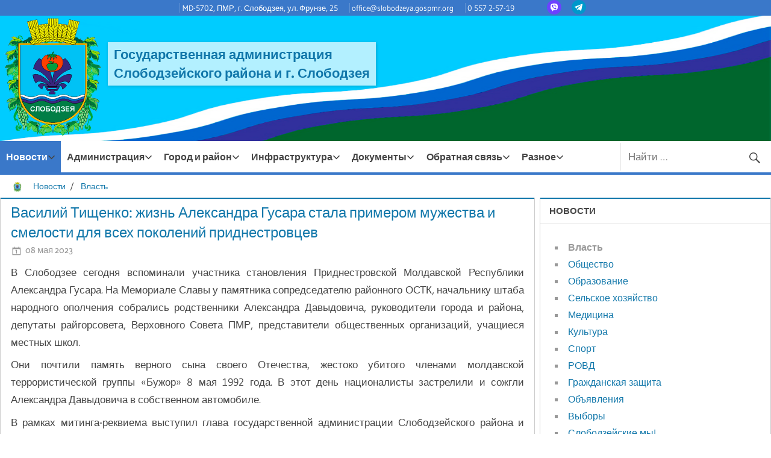

--- FILE ---
content_type: text/html; charset=utf-8
request_url: https://slobodzeya.gospmr.org/news/politika/vasiliy-tischenko-jiznj-aleksandra-gusara-stala-primerom-mujestva-i-smelosti-dlya-vseh-pokoleniy-pridnestrovtsev.html
body_size: 10729
content:
<!DOCTYPE html>
<html lang="ru-RU">
            
<head>
	<meta charset="UTF-8">
	<meta name="viewport" content="width=device-width, initial-scale=1">

	<title>Василий Тищенко: жизнь Александра Гусара стала примером мужества и смелости для всех поколений приднестровцев &mdash; Официальный сайт государственной администрации Слободзейского района и г. Слободзея</title>
	<link type="image/x-icon" href="/favicon.ico" rel="icon">
	<link rel="stylesheet" href="/i/genericons.css" media="all" />
	<link rel="stylesheet" href="/style.css" media="all" /> 
	<link type="text/css" rel="stylesheet" href="/js/jquery-ui.css">
	<link type="text/css" rel="stylesheet" href="/js/fancybox/jquery.fancybox.css?v=2.1.6"  media="screen" />
	<link type="text/css" rel="stylesheet" href="/js/fancybox/helpers/jquery.fancybox-buttons.css?v=1.0.5"  media="screen" />

	<link rel="apple-touch-icon" sizes="180x180" href="/apple-touch-icon.png">
	<link rel="icon" type="image/png" sizes="32x32" href="/favicon-32x32.png">
	<link rel="icon" type="image/png" sizes="16x16" href="/favicon-16x16.png">
	<link rel="manifest" href="/site.webmanifest"> 
	<!--[if lt IE 9]>
	<script type='text/javascript' src='/js/html5shiv.min.js' id='html5shiv-js'></script>
	<![endif]-->
	<script type='text/javascript' src='/js/jquery.min.js' id='jquery-core-js'></script>
</head>
<body class="home blog wp-embed-responsive">
	<div id="page" class="hfeed site">
		<a class="skip-link screen-reader-text" href="#content">Перейти к содержанию</a>
		<header id="masthead" class="site-header clearfix" role="banner">
			<div id="headerContainer" class="container">
				<div class="header-main container clearfix">
					<div class="site-branding clearfix">
						<p class="site-description">
							<span>MD-5702, ПМР, г. Слободзея, ул. Фрунзе, 25</span>
							<span>office@slobodzeya.gospmr.org</span>
							<span>0 557 2-57-19</span>
						</p>
						<div id="header-social-icons" class="header-social-icons social-icons-navigation clearfix">
							<ul id="menu-social-icons" class="social-icons-menu">
								<li class="menu-item"><a href="https://invite.viber.com/?g2=AQBfFfnvCEYzXU2%2FiCL2mX1eyoHZBNAVcLOfumAVwVFHP2iz08KCbk9Epk8bzktr&lang=ru"><img src="/i/viber.png"><span class="screen-reader-text">Viber</span></a></li>
								<li class="menu-item"><a href="https://t.me/pressslobodzeya"><img src="/i/telegram.png"><span class="screen-reader-text">Telegram</span></a></li>
							</ul>
						</div>
					</div><!-- .site-branding -->
				</div><!-- .header-main -->
				<div class="header-logo container clearfix">
					<div id="logo"> 
						<a href="/" rel="home"><img src="/i/gerb.png"></a>
						<h1 class="site-title">Государственная администрация<br>Слободзейского района и г. Слободзея</a></h1>
					</div><!-- .site-branding -->
				</div><!-- .header-main -->
			</div>
			
			<div class="primary-navigation-wrap" >
				<button class="mobile-menu-toggle menu-toggle" aria-controls="primary-menu secondary-menu" aria-expanded="false" >
					<svg class="icon icon-menu" aria-hidden="true" role="img"> <use xlink:href="/i/genericons-neue.svg#menu"></use> </svg><svg class="icon icon-close" aria-hidden="true" role="img"> <use xlink:href="/i/genericons-neue.svg#close"></use> </svg>		<span class="menu-toggle-text screen-reader-text">Меню</span>
				</button>
				<div class="primary-navigation container">
					<!-- menu -->
<nav id="site-navigation" class="main-navigation" role="navigation" aria-label="Primary Menu">
	<ul id="primary-menu" class="menu">
						<li class="menu-item-has-children current-menu-item">
			<a href="/news/">Новости<svg class="icon icon-expand" aria-hidden="true" role="img"> <use xlink:href="/i/genericons-neue.svg#expand"></use> </svg></a>
			<ul class="sub-menu">
												<li class="current-menu-item"><a href="/news/politika/">Власть</a></li>
																<li><a href="/news/obschestvo/">Общество</a></li>
																<li><a href="/news/obrazovanie/">Образование</a></li>
																<li><a href="/news/seljskoe-hozyaystvo/">Сельское хозяйство</a></li>
																<li><a href="/news/meditsina/">Медицина</a></li>
																<li><a href="/news/kuljtura/">Культура</a></li>
																<li><a href="/news/sport/">Спорт</a></li>
																<li><a href="/news/rovd/">РОВД</a></li>
																<li><a href="/news/shtab-gz/">Гражданская защита</a></li>
																<li><a href="/news/ads/">Объявления</a></li>
																<li><a href="/news/vibori/">Выборы</a></li>
																<li><a href="/news/slobodzeyskie-mi/">Слободзейские мы!</a></li>
																<li><a href="/news/rodnoy-istorii-stranitsi/">Родной истории страницы</a></li>
											</ul>
		</li>
								<li class="menu-item-has-children">
			<a href="/administration/">Администрация<svg class="icon icon-expand" aria-hidden="true" role="img"> <use xlink:href="/i/genericons-neue.svg#expand"></use> </svg></a>
			<ul class="sub-menu">
												<li><a href="/administration/glava-gosadministratsii/">Глава госадминистрации</a></li>
																<li><a href="/administration/apparat-upravleniya/">Руководство</a></li>
																<li><a href="/administration/struktura/">Структурные подразделения</a></li>
																<li><a href="/administration/polnomochiya-i-funktsii-administratsii/">Полномочия и функции</a></li>
																<li><a href="/administration/uslugi/">Государственные услуги</a></li>
																<li class="menu-item-has-children">
					<a href="/administration/informatsiya-o-proverkah/">Информация о проверках<svg class="icon icon-expand" aria-hidden="true" role="img"> <use xlink:href="/i/genericons-neue.svg#expand"></use> </svg></a>
					<ul class="sub-menu">
												<li><a href="/administration/informatsiya-o-proverkah/proverki-provodimie-gosadministratsiey/">Проверки, проводимые госадминистрацией и ее структурными подразделениями</a></li>
												<li><a href="/administration/informatsiya-o-proverkah/proverki-provodimie-podvedomstvennimi-organizatsiyami/">Проверки, проводимые подведомственными организациями</a></li>
												<li><a href="/administration/informatsiya-o-proverkah/proverki-v-gosadministratsii-i-podvedomstvennih-organizatsiyah/">Проверки в госадминистрации и подведомственных организациях</a></li>
											</ul>
				</li>
											</ul>
		</li>
								<li class="menu-item-has-children">
			<a href="/gorod-i-rayon/">Город и район<svg class="icon icon-expand" aria-hidden="true" role="img"> <use xlink:href="/i/genericons-neue.svg#expand"></use> </svg></a>
			<ul class="sub-menu">
												<li><a href="/gorod-i-rayon/gosudarstvennaya-simvolika-pmr/">Государственная символика ПМР</a></li>
																<li><a href="/gorod-i-rayon/simvolika-i-istoriya/">Слободзея. История и символика</a></li>
																<li><a href="/gorod-i-rayon/naselennie-punkti-rayona/">Населённые пункты района</a></li>
																<li><a href="/gorod-i-rayon/dostoprimechateljnosti-rayona/">Достопримечательности района</a></li>
																<li class="menu-item-has-children">
					<a href="/gorod-i-rayon/pamyatniki/">Памятники<svg class="icon icon-expand" aria-hidden="true" role="img"> <use xlink:href="/i/genericons-neue.svg#expand"></use> </svg></a>
					<ul class="sub-menu">
												<li><a href="/gorod-i-rayon/pamyatniki/memoriali-slavi-i-bratskie-mogili/">Мемориалы Воинской Славы и братские могилы</a></li>
												<li><a href="/gorod-i-rayon/pamyatniki/pamyatniki-i-byusti-istoricheskih-lichnostey/">Памятники и бюсты исторических личностей</a></li>
												<li><a href="/gorod-i-rayon/pamyatniki/memorialjnie-doski/">Мемориальные доски</a></li>
												<li><a href="/gorod-i-rayon/pamyatniki/pamyatj-ob-istoricheskih-sobitiyah/">Память об исторических событиях</a></li>
											</ul>
				</li>
											</ul>
		</li>
								<li class="menu-item-has-children">
			<a href="/infrastruktura/">Инфраструктура<svg class="icon icon-expand" aria-hidden="true" role="img"> <use xlink:href="/i/genericons-neue.svg#expand"></use> </svg></a>
			<ul class="sub-menu">
												<li class="menu-item-has-children">
					<a href="/infrastruktura/munitsipaljnie-uchrejdeniya-podvedomstvennie-gosadministratsii/">Муниципальные учреждения<svg class="icon icon-expand" aria-hidden="true" role="img"> <use xlink:href="/i/genericons-neue.svg#expand"></use> </svg></a>
					<ul class="sub-menu">
												<li><a href="/infrastruktura/munitsipaljnie-uchrejdeniya-podvedomstvennie-gosadministratsii/runo/">МУ "Слободзейское районное управление народного образования"</a></li>
												<li><a href="/infrastruktura/munitsipaljnie-uchrejdeniya-podvedomstvennie-gosadministratsii/upravlenie-kuljturi/">МУ "Слободзейское районное управление культуры"</a></li>
												<li><a href="/infrastruktura/munitsipaljnie-uchrejdeniya-podvedomstvennie-gosadministratsii/upravlenie-po-sportu-turizmu-i-molodejnoy-politike/">МУ "Слободзейское районное управление по физической культуре, спорту, туризму и молодежной политике"</a></li>
												<li><a href="/infrastruktura/munitsipaljnie-uchrejdeniya-podvedomstvennie-gosadministratsii/slujba-sotsialjnoy-pomoschi/">МУ "Служба социальной помощи Слободзейского района и г. Слободзея"</a></li>
												<li><a href="/infrastruktura/munitsipaljnie-uchrejdeniya-podvedomstvennie-gosadministratsii/-slobodzeyskie-vesti-/">МУ "Редакция городской и районной газеты «Слободзейские вести»</a></li>
												<li><a href="/infrastruktura/munitsipaljnie-uchrejdeniya-podvedomstvennie-gosadministratsii/mu-blagoustroystvo-g-slobodzeya/">МУ "Благоустройство г. Слободзея"</a></li>
												<li><a href="/infrastruktura/munitsipaljnie-uchrejdeniya-podvedomstvennie-gosadministratsii/mu-slobodzeyskaya-tsentralizovannaya-buhgalteriya/">МУ "Слободзейская централизованная бухгалтерия"</a></li>
											</ul>
				</li>
																<li class="menu-item-has-children">
					<a href="/infrastruktura/munitsipaljnie-unitarnie-predpriyatiya/">Муниципальные унитарные предприятия<svg class="icon icon-expand" aria-hidden="true" role="img"> <use xlink:href="/i/genericons-neue.svg#expand"></use> </svg></a>
					<ul class="sub-menu">
												<li><a href="/infrastruktura/munitsipaljnie-unitarnie-predpriyatiya/mup-proektno-proizvodstvennoe-arhitekturno-planirovochnoe-byuro/">МУП «ППАП бюро»</a></li>
												<li><a href="/infrastruktura/munitsipaljnie-unitarnie-predpriyatiya/mup-slobodzeyskoe-jilischno-kommunaljnoe-hozyaystvo/">МУП «Слободзейское ЖКХ»</a></li>
												<li><a href="/infrastruktura/munitsipaljnie-unitarnie-predpriyatiya/mup-proizvodstvennoe-upravlenie-jilischno-kommunaljnogo-hozyaystva-sela-glinoe/">МУП «ПУЖКХ села Глиное»</a></li>
												<li><a href="/infrastruktura/munitsipaljnie-unitarnie-predpriyatiya/mup-proizvodstvennoe-upravlenie-jilischno-kommunaljnogo-hozyaystva-s-blijniy-hutor/">МУП «ПУЖКХ с. Ближний Хутор»</a></li>
												<li><a href="/infrastruktura/munitsipaljnie-unitarnie-predpriyatiya/mup-proizvodstvennoe-upravlenie-jilischno-kommunaljnogo-hozyaystva-ssukleya/">МУП «ПУЖКХ с. Суклея»</a></li>
												<li><a href="/infrastruktura/munitsipaljnie-unitarnie-predpriyatiya/mup-proizvodstvennoe-upravlenie-jilischno-kommunaljnogo-hozyaystva-sparkani/">МУП «ПУЖКХ с. Парканы»</a></li>
												<li><a href="/infrastruktura/munitsipaljnie-unitarnie-predpriyatiya/mup-jilischno-kommunaljnogo-hozyaystva-p-pervomaysk/">МУП «ЖКХ п. Первомайск»</a></li>
												<li><a href="/infrastruktura/munitsipaljnie-unitarnie-predpriyatiya/mup-gospodarul-chobruchiu-/">МУП «Господарул-Чобручиу»</a></li>
												<li><a href="/infrastruktura/munitsipaljnie-unitarnie-predpriyatiya/mup-jilischno-kommunaljnoe-hozyaystvo-s-kitskani/">МУП «Жилищно-коммунальное хозяйство с. Кицканы»</a></li>
												<li><a href="/infrastruktura/munitsipaljnie-unitarnie-predpriyatiya/mup-slobodzeyskaya-stantsiya-tehnicheskogo-obslujivaniya/">МУП «Слободзейская станция техобслуживания»</a></li>
												<li><a href="https://slobodzeya.gospmr.org/infrastruktura/munitsipaljnie-unitarnie-predpriyatiya/">Далее</a></li>
											</ul>
				</li>
																<li class="menu-item-has-children">
					<a href="/infrastruktura/uchrejdeniya-obrazovaniya-goroda-i-rayona/">Учреждения образования<svg class="icon icon-expand" aria-hidden="true" role="img"> <use xlink:href="/i/genericons-neue.svg#expand"></use> </svg></a>
					<ul class="sub-menu">
												<li><a href="/infrastruktura/uchrejdeniya-obrazovaniya-goroda-i-rayona/shkoli/">Организации общего образования (школы)</a></li>
												<li><a href="/infrastruktura/uchrejdeniya-obrazovaniya-goroda-i-rayona/detskie-sadi/">Организации дошкольного образования (детские сады)</a></li>
												<li><a href="/infrastruktura/uchrejdeniya-obrazovaniya-goroda-i-rayona/organizatsii-dopolniteljnogo-obrazovaniya/">Организации дополнительного образования</a></li>
												<li><a href="/infrastruktura/uchrejdeniya-obrazovaniya-goroda-i-rayona/mu-tsentr-dnevnogo-prebivaniya-dlya-detey-s-ogranichennimi-vozmojnostyami-jiznedeyateljnosti-/">МУ «Центр дневного пребывания для детей с ограниченными возможностями жизнедеятельности»</a></li>
												<li><a href="/infrastruktura/uchrejdeniya-obrazovaniya-goroda-i-rayona/gou-spo-slobodzeyskiy-politehnicheskiy-tehnikum-/">ГОУ СПО «Слободзейский политехнический техникум»</a></li>
											</ul>
				</li>
																<li class="menu-item-has-children">
					<a href="/infrastruktura/uchrejdeniya-kuljturi/">Учреждения культуры<svg class="icon icon-expand" aria-hidden="true" role="img"> <use xlink:href="/i/genericons-neue.svg#expand"></use> </svg></a>
					<ul class="sub-menu">
												<li><a href="/infrastruktura/uchrejdeniya-kuljturi/doma-kuljturi/">Дома культуры</a></li>
												<li><a href="/infrastruktura/uchrejdeniya-kuljturi/muzei/">Музеи</a></li>
												<li><a href="/infrastruktura/uchrejdeniya-kuljturi/biblioteki/">Библиотеки</a></li>
												<li><a href="/infrastruktura/uchrejdeniya-kuljturi/uchrejdeniya-dopolniteljnogo-obrazovaniya/">Учреждения дополнительного образования</a></li>
											</ul>
				</li>
																<li class="menu-item-has-children">
					<a href="/infrastruktura/sportivnie-uchrejdeniya/">Спортивные учреждения<svg class="icon icon-expand" aria-hidden="true" role="img"> <use xlink:href="/i/genericons-neue.svg#expand"></use> </svg></a>
					<ul class="sub-menu">
												<li><a href="/infrastruktura/sportivnie-uchrejdeniya/mou-do-slobodzeyskaya-detsko-yunosheskaya-sportivnaya-shkola-futbola-/">МОУ ДО «Слободзейская детско-юношеская спортивная школа футбола»</a></li>
												<li><a href="/infrastruktura/sportivnie-uchrejdeniya/mou-do-slobodzeyskaya-detsko-yunosheskaya-sportivnaya-shkola-1-/">МОУ ДО «Слободзейская детско-юношеская спортивная школа №1»</a></li>
												<li><a href="/infrastruktura/sportivnie-uchrejdeniya/mou-do-sukleyskaya-dyussh-/">МОУ ДО «Суклейская детско-юношеская спортивная школа»</a></li>
												<li><a href="/infrastruktura/sportivnie-uchrejdeniya/mou-do-chobruchskaya-detsko-yunosheskaya-sportivnaya-shkola-4-/">МОУ ДО «Чобручская детско-юношеская спортивная школа №4»</a></li>
											</ul>
				</li>
																<li class="menu-item-has-children">
					<a href="/infrastruktura/zdravoohranenie/">Учреждения здравоохранения<svg class="icon icon-expand" aria-hidden="true" role="img"> <use xlink:href="/i/genericons-neue.svg#expand"></use> </svg></a>
					<ul class="sub-menu">
												<li><a href="/infrastruktura/zdravoohranenie/gu-slobodzeyskaya-tsentraljnaya-rayonnaya-boljnitsa-/">ГУ «Слободзейская центральная районная больница»</a></li>
												<li><a href="/infrastruktura/zdravoohranenie/gu-slobodzeyskiy-tsentr-gigieni-i-epidemiologii-/">ГУ «Слободзейский центр гигиены и эпидемиологии»</a></li>
											</ul>
				</li>
																<li class="menu-item-has-children">
					<a href="/infrastruktura/sotsialjnaya-sfera/">Социальная сфера<svg class="icon icon-expand" aria-hidden="true" role="img"> <use xlink:href="/i/genericons-neue.svg#expand"></use> </svg></a>
					<ul class="sub-menu">
												<li><a href="/infrastruktura/sotsialjnaya-sfera/tsentr-sotsialjnogo-strahovaniya/">Центр социального страхования и социальной защиты</a></li>
												<li><a href="/infrastruktura/sotsialjnaya-sfera/slujba-opeki/">Отдел охраны прав семьи, опеки и попечительства, социальной помощи семьям в группе риска</a></li>
											</ul>
				</li>
																<li class="menu-item-has-children">
					<a href="/infrastruktura/seljskoe-hozyaystvo/">Сельское хозяйство<svg class="icon icon-expand" aria-hidden="true" role="img"> <use xlink:href="/i/genericons-neue.svg#expand"></use> </svg></a>
					<ul class="sub-menu">
												<li><a href="/infrastruktura/seljskoe-hozyaystvo/upravlenie-seljskogo-hozyaystva-prirodnih-resursov-i-ekologii/">Слободзейское управление сельского хозяйства и природных ресурсов</a></li>
											</ul>
				</li>
																<li class="menu-item-has-children">
					<a href="/infrastruktura/dorojnoe-hozyaystvo/">Дорожное хозяйство<svg class="icon icon-expand" aria-hidden="true" role="img"> <use xlink:href="/i/genericons-neue.svg#expand"></use> </svg></a>
					<ul class="sub-menu">
												<li><a href="/infrastruktura/dorojnoe-hozyaystvo/gup-slobodzeyskoe-desu/">ГУП "Слободзейское ДЭСУ"</a></li>
											</ul>
				</li>
																<li class="menu-item-has-children">
					<a href="/infrastruktura/obschestvennostj/">Общественность<svg class="icon icon-expand" aria-hidden="true" role="img"> <use xlink:href="/i/genericons-neue.svg#expand"></use> </svg></a>
					<ul class="sub-menu">
												<li><a href="/infrastruktura/obschestvennostj/obschestvennie-organizatsii/">Общественные организации</a></li>
												<li><a href="/infrastruktura/obschestvennostj/obschestvenniy-sovet/">Общественный совет</a></li>
												<li><a href="/infrastruktura/obschestvennostj/molodejniy-sovet/">Молодёжный совет</a></li>
												<li><a href="/infrastruktura/obschestvennostj/federatsiya-futbola/">Футбольная ассоциация Слободзейского района</a></li>
												<li><a href="/infrastruktura/obschestvennostj/sovet-predprinimateley/">Совет предпринимателей</a></li>
											</ul>
				</li>
											</ul>
		</li>
								<li class="menu-item-has-children">
			<a href="/legal_information/">Документы<svg class="icon icon-expand" aria-hidden="true" role="img"> <use xlink:href="/i/genericons-neue.svg#expand"></use> </svg></a>
			<ul class="sub-menu">
												<li><a href="/legal_information/rasporyajeniya/">Распоряжения</a></li>
																<li><a href="/legal_information/prikazi/">Приказы</a></li>
																<li><a href="/legal_information/resheniya/">Решения</a></li>
																<li><a href="/legal_information/reports/">Отчеты</a></li>
																<li class="menu-item-has-children">
					<a href="/legal_information/statisticheskie-dannie-i-pokazateli/">Статистическая информация о деятельности госадминистрации<svg class="icon icon-expand" aria-hidden="true" role="img"> <use xlink:href="/i/genericons-neue.svg#expand"></use> </svg></a>
					<ul class="sub-menu">
												<li><a href="/legal_information/statisticheskie-dannie-i-pokazateli/statdannie-i-pokazateli-o-razvitii-ekonomicheskoy-sotsialjnoy-i-inih-sfer-jiznedeyateljnosti/">Статданные и показатели о развитии экономической, социальной и иных сфер жизнедеятельности</a></li>
												<li><a href="/legal_information/statisticheskie-dannie-i-pokazateli/svedeniya-ob-ispoljzovanii-videlyaemih-byudjetnih-sredstv/">Исполнение бюджета (Сведения об использовании выделяемых бюджетных средств)</a></li>
											</ul>
				</li>
																<li><a href="/legal_information/razreshiteljnie-dokumenti/">Разрешительные документы</a></li>
																<li><a href="/legal_information/polojeniya/">Положения</a></li>
																<li><a href="/legal_information/instruktsii/">Инструкции</a></li>
																<li><a href="/legal_information/postanovleniya/">Постановления</a></li>
																<li><a href="/legal_information/egfss/">ЕГФСС ПМР</a></li>
																<li><a href="/legal_information/reestri/">Реестры</a></li>
																<li><a href="https://slobodzeya.gospmr.org/legal_information/">Далее</a></li>
																<li><a href="/legal_information/normativno-pravovie-akti-v-oblasti-go/">Нормативно-правовые акты в области ГО</a></li>
											</ul>
		</li>
								<li class="menu-item-has-children">
			<a href="/obratnaya-svyazj/">Обратная связь<svg class="icon icon-expand" aria-hidden="true" role="img"> <use xlink:href="/i/genericons-neue.svg#expand"></use> </svg></a>
			<ul class="sub-menu">
												<li><a href="/obratnaya-svyazj/forma-obrascheniya-grajdan/">Форма обращения граждан</a></li>
																<li><a href="/obratnaya-svyazj/forma-zapisi-na-lichniy-priem/">Форма записи на личный приём</a></li>
																<li><a href="/obratnaya-svyazj/grafik-priema-grajdan/">График приема граждан</a></li>
																<li><a href="/obratnaya-svyazj/territorialjnaya-priemnaya-prezidenta-v-g-slobodzeya/">Территориальная приемная Президента ПМР</a></li>
																<li><a href="/obratnaya-svyazj/obzor-obrascheniy/">Обзор обращений</a></li>
																<li><a href="/obratnaya-svyazj/vakansii/">Вакансии</a></li>
											</ul>
		</li>
								<li class="menu-item-has-children">
			<a href="/raznoe/">Разное<svg class="icon icon-expand" aria-hidden="true" role="img"> <use xlink:href="/i/genericons-neue.svg#expand"></use> </svg></a>
			<ul class="sub-menu">
												<li class="menu-item-has-children">
					<a href="/raznoe/molodejnaya-politika/">Молодёжная политика<svg class="icon icon-expand" aria-hidden="true" role="img"> <use xlink:href="/i/genericons-neue.svg#expand"></use> </svg></a>
					<ul class="sub-menu">
												<li><a href="/raznoe/molodejnaya-politika/zakonodateljstvo-v-sfere-gosudarstvennoy-molodejnoy-politiki/">Законодательство в сфере государственной молодёжной политики</a></li>
												<li><a href="/raznoe/molodejnaya-politika/podderjka-deyateljnosti-molodejnih-obschestvennih-obyedineniy-initsiativ-i-razvitie-dobrovoljcheskogo-dvijeniya/">Поддержка деятельности молодёжных общественных объединений, инициатив и развитие добровольческого движения</a></li>
											</ul>
				</li>
											</ul>
		</li>
					</ul>
</nav>
<!-- end: menu -->					<!-- search_form -->
<div class="header-search">
	<form role="search" method="get" class="search-form" action="/search/">
		<label>
			<span class="screen-reader-text">Поиск:</span>
			<input type="search" class="search-field" placeholder="Найти &hellip;" value="" name="q" title="Поиск:" />
		</label>
		<button type="submit" class="search-submit">
			<span class="genericon-search"></span>
			<span class="screen-reader-text">Найти</span>
		</button>
	</form>
</div>
<!-- end: search_form -->				</div><!-- .primary-navigation -->
			</div>
		</header><!-- #masthead -->
		<!-- site_path -->
		<!-- site_path -->
<div class="breadcrumbs-container container">
	<div class="breadcrumbs trail-separator-slash">
		<span class="trail-browse"></span>
		<ul class="trail-items">
									<li><a href="/news/">Новости</a></li>
												<li><a href="/news/politika/">Власть</a></li>
														</ul>
	</div>
</div>
<!-- end: site_path -->		<!-- end: site_path -->
		<div id="content" class="site-content container clearfix">
			<section id="primary" class="content-area">
				<main id="main" class="site-main" role="main">
					<div id="post-wrapper" class="post-wrapper clearfix">
						<!-- content -->
<div class="type-page">
	<header class="entry-header">
		<h1 class="page-title">Василий Тищенко: жизнь Александра Гусара стала примером мужества и смелости для всех поколений приднестровцев</h1>
				<div class="entry-meta"><span class="meta-date"><time class="entry-date published updated">08 мая 2023</time></span></div>
					</header><!-- .entry-header -->
		<div class="post-content">
				<div class="entry-content clearfix">
									<p>В Слободзее сегодня вспоминали участника становления Приднестровской Молдавской Республики Александра Гусара. На Мемориале Славы у памятника сопредседателю районного ОСТК, начальнику штаба народного ополчения собрались родственники Александра Давыдовича, руководители города и района, депутаты райгорсовета, Верховного Совета ПМР, представители общественных организаций, учащиеся местных школ.</p>
<p>Они почтили память верного сына своего Отечества, жестоко убитого членами молдавской террористической группы &laquo;Бужор&raquo; 8 мая 1992 года. В этот день националисты застрелили и сожгли Александра Давыдовича в собственном автомобиле.</p>
<p>В рамках митинга-реквиема выступил глава государственной администрации Слободзейского района и города Слободзея Василий Тищенко. В своём выступлении Василий Васильевич отметил, что, родившись в Кемеровской области и переехав ещё в советские годы в Слободзею, Александр Гусар смог настолько полюбить этой край, что в тяжёлые годы лихолетья активно включился в создание свободной республики и защиту её от агрессии Молдовы. &laquo;Его жизнь стала примером мужества и смелости для всех поколений приднестровцев. Преданный сын своего Отечества, он принял смерть ради великой цели &ndash; мира на приднестровской земле&raquo;, - сказал Василий Тищенко.</p>
<p>В интервью журналистам дочь Александра Гусара Гелена рассказала, что помнит об угрозах, поступающих в адрес отца и их семьи. &laquo;Угрозы были, пытались запугать, сломить его волю, но отец был такой человек, что его невозможно было остановить. Он знал, что борется за правое дело. Хотя очень переживал за семью. Он сделал свой выбор, знал, что ставит на кон свою жизнь и чем это может закончиться. После убийства Николая Ивановича Остапенко, уже было понятно, что все серьезно. Но, тем не менее, отец до конца был верен своему долгу и делу&raquo;, - отметила дочь Александра Давыдовича.</p>
<p>Память начальника штаба народного ополчения Слободзейского района почтили минутой молчания. По окончании митинга его участники возложили живые цветы к памятнику герою.</p>
<p>Отметим, что Александр Давыдович возглавлял отдел эпидемиологии районной санэпидемстанции. Был участником чрезвычайного съезда депутатов всех уровней, на котором провозгласили создание Приднестровской Молдавской Республики. Был очень инициативным и ответственным человеком, являлся центром любой компании, людей никогда не делил по национальности. В 1992 году часто выступал по районному радио и призывал всех жителей на митинги, сходы, а в военное время, - встать на защиту своего отчего дома, поднимал дух и уверенность слободзейцев в завтрашнем дне. Но такая позиция не устраивала молдавских националистов и всеми способами они пытались нейтрализовать боевого начальника штаба народного ополчения и 8 мая 1992 года совершили свой злой умысел. Посмертно Александр Гусар был награждён орденом &laquo;За личное мужество&raquo;.</p>											</div><!-- .entry-content -->
				<div class="gallery clearfix">
															<ul class="gallery">
								<li class="thumb">
					<a class="fancybox" href="/im.xp/051051057057053.jpg" rel="group" target="_blank">
						<img src="/i/blank.gif" style="width:280px;height:187px;background-image:url(/im.xp/051051057057053124050056048124049056055124049.jpg);" />
					</a>
				</li>
								<li class="thumb">
					<a class="fancybox" href="/im.xp/051051057057049.jpg" rel="group" target="_blank">
						<img src="/i/blank.gif" style="width:280px;height:187px;background-image:url(/im.xp/051051057057049124050056048124049056055124049.jpg);" />
					</a>
				</li>
								<li class="thumb">
					<a class="fancybox" href="/im.xp/051051057057051.jpg" rel="group" target="_blank">
						<img src="/i/blank.gif" style="width:280px;height:187px;background-image:url(/im.xp/051051057057051124050056048124049056055124049.jpg);" />
					</a>
				</li>
								<li class="thumb">
					<a class="fancybox" href="/im.xp/051051057057052.jpg" rel="group" target="_blank">
						<img src="/i/blank.gif" style="width:280px;height:187px;background-image:url(/im.xp/051051057057052124050056048124049056055124049.jpg);" />
					</a>
				</li>
								<li class="thumb">
					<a class="fancybox" href="/im.xp/051051057057050.jpg" rel="group" target="_blank">
						<img src="/i/blank.gif" style="width:280px;height:187px;background-image:url(/im.xp/051051057057050124050056048124049056055124049.jpg);" />
					</a>
				</li>
								<li class="thumb">
					<a class="fancybox" href="/im.xp/051051057057054.jpg" rel="group" target="_blank">
						<img src="/i/blank.gif" style="width:280px;height:187px;background-image:url(/im.xp/051051057057054124050056048124049056055124049.jpg);" />
					</a>
				</li>
								<li class="thumb">
					<a class="fancybox" href="/im.xp/051051057057056.jpg" rel="group" target="_blank">
						<img src="/i/blank.gif" style="width:280px;height:187px;background-image:url(/im.xp/051051057057056124050056048124049056055124049.jpg);" />
					</a>
				</li>
								<li class="thumb">
					<a class="fancybox" href="/im.xp/051051057057057.jpg" rel="group" target="_blank">
						<img src="/i/blank.gif" style="width:280px;height:187px;background-image:url(/im.xp/051051057057057124050056048124049056055124049.jpg);" />
					</a>
				</li>
								<li class="thumb">
					<a class="fancybox" href="/im.xp/051052048048048.jpg" rel="group" target="_blank">
						<img src="/i/blank.gif" style="width:280px;height:187px;background-image:url(/im.xp/051052048048048124050056048124049056055124049.jpg);" />
					</a>
				</li>
								<li class="thumb">
					<a class="fancybox" href="/im.xp/051052048048049.jpg" rel="group" target="_blank">
						<img src="/i/blank.gif" style="width:280px;height:187px;background-image:url(/im.xp/051052048048049124050056048124049056055124049.jpg);" />
					</a>
				</li>
							</ul>
											</div><!-- .entry-content -->
			</div>
	</div>
<!-- end: content -->					</div>
														</main><!-- #main -->
			</section><!-- #primary -->
			<section id="secondary" class="sidebar widget-area clearfix" role="complementary">
				<!--right_menu-->
<div class="widget-wrap">
	<aside id="archives-4" class="widget widget_archive clearfix">
		<div class="widget-header"><h3 class="widget-title"><span>Новости</span></h3></div>
		<ul>
						<li>
								<b>Власть</b>
											</li>
						<li>
								<a href='/news/obschestvo/'>Общество</a>
											</li>
						<li>
								<a href='/news/obrazovanie/'>Образование</a>
											</li>
						<li>
								<a href='/news/seljskoe-hozyaystvo/'>Сельское хозяйство</a>
											</li>
						<li>
								<a href='/news/meditsina/'>Медицина</a>
											</li>
						<li>
								<a href='/news/kuljtura/'>Культура</a>
											</li>
						<li>
								<a href='/news/sport/'>Спорт</a>
											</li>
						<li>
								<a href='/news/rovd/'>РОВД</a>
											</li>
						<li>
								<a href='/news/shtab-gz/'>Гражданская защита</a>
											</li>
						<li>
								<a href='/news/ads/'>Объявления</a>
											</li>
						<li>
								<a href='/news/vibori/'>Выборы</a>
											</li>
						<li>
								<a href='/news/slobodzeyskie-mi/'>Слободзейские мы!</a>
											</li>
						<li>
								<a href='/news/rodnoy-istorii-stranitsi/'>Родной истории страницы</a>
											</li>
					</ul>
	</aside>
</div>
<!--end: right_menu-->				<!-- last_right_news -->
<div class="widget-wrap">
	<aside class="widget right-news clearfix">
		<div class="widget-header"><h3 class="widget-title"><a href="/news/slobodzeyskie-mi/">Слободзейские мы!</a></h3></div> 
		<div class="clearfix">
								<article class="type-post">
										<a href="/news/slobodzeyskie-mi/vasiliy-tischenko-otmetil-uspehi-slobodzeyskih-shashistov-na-chempionate-mira.html" title=""><img src="/im.xp/053049052057055124052053048124050053048124049.jpg" class="wp-post-image" alt="" loading="lazy"  />	</a>
										<div class="tzwb-entry-meta entry-meta">
						<span class="tzwb-meta-date meta-date">19 ноября 2025</span>
					</div>
					<a href="/news/slobodzeyskie-mi/vasiliy-tischenko-otmetil-uspehi-slobodzeyskih-shashistov-na-chempionate-mira.html">Василий Тищенко отметил успехи слободзейских шашистов на чемпионате мира</a>
				</article>
						</div>
	</aside>
</div>
<!-- end: last_right_news -->				<!-- last_right_news -->
<div class="widget-wrap">
	<aside class="widget right-news clearfix">
		<div class="widget-header"><h3 class="widget-title"><a href="/news/rodnoy-istorii-stranitsi/">Родной истории страницы</a></h3></div> 
		<div class="clearfix">
								<article class="type-post">
										<a href="/news/rodnoy-istorii-stranitsi/k-yubileyu-velikoy-pobedi-mujestvo-proverennoe-voynoy.html" title=""><img src="/im.xp/053049054049052124052053048124050053048124049.jpg" class="wp-post-image" alt="" loading="lazy"  />	</a>
										<div class="tzwb-entry-meta entry-meta">
						<span class="tzwb-meta-date meta-date">26 ноября 2025</span>
					</div>
					<a href="/news/rodnoy-istorii-stranitsi/k-yubileyu-velikoy-pobedi-mujestvo-proverennoe-voynoy.html">К юбилею Великой Победы: мужество, проверенное войной</a>
				</article>
						</div>
	</aside>
</div>
<!-- end: last_right_news -->				<!-- last_ads -->
<div class="widget-wrap">
	<aside class="widget tzwb-recent-posts clearfix">
		<div class="widget-header"><h3 class="widget-title"><a href="/news/ads/">Объявления</a></h3></div> 
		<div class="tzwb-content tzwb-clearfix">
			<ul class="tzwb-posts-list">
								<li class="tzwb-has-thumbnail">
										<a href="/news/ads/v-slobodzeyskom-rayone-rabotayut-5-punktov-vremennogo-razmescheniya-i-14-punktov-obogreva-grajdan.html" title=""><img src="/im.xp/053050050054051124049053048124049048048124050.jpg" class="wp-post-image" alt="" loading="lazy"  />	</a>
										<div class="tzwb-entry-meta entry-meta">
						<span class="tzwb-meta-date meta-date">16 января 2026</span>
					</div>
					<a href="/news/ads/v-slobodzeyskom-rayone-rabotayut-5-punktov-vremennogo-razmescheniya-i-14-punktov-obogreva-grajdan.html">В Слободзейском районе работают 5 пунктов временного размещения и 14 пунктов обогрева граждан</a>
								<li class="tzwb-has-thumbnail">
										<a href="/news/ads/novogodnie-prazdniki-prodoljayutsya-dobroy-muzikaljnoy-vstrechey.html" title=""><img src="/im.xp/053050049055055124049053048124049048048124050.jpg" class="wp-post-image" alt="" loading="lazy"  />	</a>
										<div class="tzwb-entry-meta entry-meta">
						<span class="tzwb-meta-date meta-date">13 января 2026</span>
					</div>
					<a href="/news/ads/novogodnie-prazdniki-prodoljayutsya-dobroy-muzikaljnoy-vstrechey.html">Новогодние праздники продолжаются доброй музыкальной встречей</a>
								<li class="tzwb-has-thumbnail">
										<a href="/news/ads/novogodnyaya-nochj-v-slobodzee.html" title=""><img src="/im.xp/053050049050049124049053048124049048048124050.jpg" class="wp-post-image" alt="" loading="lazy"  />	</a>
										<div class="tzwb-entry-meta entry-meta">
						<span class="tzwb-meta-date meta-date">31 декабря 2025</span>
					</div>
					<a href="/news/ads/novogodnyaya-nochj-v-slobodzee.html">Новогодняя ночь в Слободзее</a>
							</ul>
		</div>
	</aside>
</div>
<!-- end: last_ads -->								<!--news_archive-->
<div class="widget-wrap">
	<aside id="archives-4" class="widget widget_archive clearfix">
		<div class="widget-header"><h3 class="widget-title"><span>Архив Новостей</span></h3></div>
		<div class="news-archive"></div>
	</aside>
</div>
<!--end: news_archive-->							</section><!-- #secondary -->
		</div><!-- #content -->
		<div id="footer-widgets-bg" class="footer-widgets-background">
			<div id="footer-widgets-wrap" class="footer-widgets-wrap container">
				<div id="footer-widgets" class="footer-widgets clearfix"  role="complementary">
					<div class="footer-widget-column widget-area">
						<aside id="text-3" class="widget widget_text clearfix">
							<div class="widget-header"><h3 class="widget-title">Контакты</h3></div>
							<div class="textwidget">
								<p>MD-5702, ПМР, г. Слободзея, ул. Фрунзе, 25
Телефон/факс: 0 (557) 2-57-19


Email: office@slobodzeya.gospmr.org</p>
							</div>
						</aside>
						<ul id="menu-social-icons" class="social-icons-menu">
							<li class="menu-item"><a href="https://invite.viber.com/?g2=AQBfFfnvCEYzXU2%2FiCL2mX1eyoHZBNAVcLOfumAVwVFHP2iz08KCbk9Epk8bzktr&lang=ru"><img src="/i/viber.png"><span class="screen-reader-text">Viber</span></a></li>
							<li class="menu-item"><a href="https://t.me/pressslobodzeya"><img src="/i/telegram.png"><span class="screen-reader-text">Telegram</span></a></li>
						</ul>
					</div>
					<div class="footer-widget-column widget-area">
						<aside id="tzwb-recent-comments-2" class="widget tzwb-recent-comments clearfix">
							<div class="tzwb-content tzwb-clearfix">
								<iframe src="https://www.google.com/maps/embed?pb=!1m18!1m12!1m3!1d683.5281925009413!2d29.692438829225242!3d46.74295859869604!2m3!1f0!2f0!3f0!3m2!1i1024!2i768!4f13.1!3m3!1m2!1s0x40c8ffff88e5986f%3A0x272157f0fe4156c5!2z0JPQvtGB0YPQtNCw0YDRgdGC0LLQtdC90L3QsNGPINCw0LTQvNC40L3QuNGB0YLRgNCw0YbQuNGPINCh0LvQvtCx0L7QtNC30LXQuCDQuCDQodC70L7QsdC-0LTQt9C10LnRgdC60L7Qs9C-INGA0LDQudC-0L3QsA!5e0!3m2!1sru!2s!4v1614626961474!5m2!1sru!2s" width="400" height="300" style="border:0;" allowfullscreen="" loading="lazy"></iframe>
							</div>
						</aside>
					</div>
					<div class="footer-widget-column widget-area">
						<!-- links -->
<aside id="categories-3" class="widget widget_categories clearfix">
	<div class="widget-header"><h3 class="widget-title">Ссылки</h3></div>
	<ul>
				<li class="cat-item cat-item-4"><a href="http://president.gospmr.org" target="_blank">Президент</a>
				<li class="cat-item cat-item-4"><a href="https://government.gospmr.org/" target="_blank">Правительство</a>
				<li class="cat-item cat-item-4"><a href="http://vspmr.org" target="_blank">Верховный Совет</a>
			</ul>
</aside>
<!-- end: links -->					</div>
				</div>
			</div>
		</div>
		<div id="footer" class="footer-wrap">
			<footer id="colophon" class="site-footer container clearfix" role="contentinfo">
				<div id="footer-text" class="site-info">
					2014 — 2026 Государственная администрация Слободзейского района и города Слободзея<br>
					Все материалы сайта доступны по лицензии: Creative Commons Attribution 4.0 International
				</div><!-- .site-info -->
			</footer><!-- #colophon -->
		</div>
	</div><!-- #page -->
    <!-- Yandex.Metrika counter -->
<script type="text/javascript" >
   (function(m,e,t,r,i,k,a){m[i]=m[i]||function(){(m[i].a=m[i].a||[]).push(arguments)};
   m[i].l=1*new Date();k=e.createElement(t),a=e.getElementsByTagName(t)[0],k.async=1,k.src=r,a.parentNode.insertBefore(k,a)})
   (window, document, "script", "https://mc.yandex.ru/metrika/tag.js", "ym");

   ym(87317772, "init", {
        clickmap:true,
        trackLinks:true,
        accurateTrackBounce:true
   });
</script>
<noscript><div><img src="https://mc.yandex.ru/watch/87317772" style="position:absolute; left:-9999px;" alt="" /></div></noscript>
<!-- /Yandex.Metrika counter -->
	<script type="text/javascript" src="/js/jquery-ui.js"></script>
	<script type="text/javascript" src="/js/jquery.ui.datepicker-ru.js"></script>
	<script type="text/javascript" src="/js/fancybox/jquery.mousewheel-3.0.4.pack.js"></script>
	<script type="text/javascript" src="/js/fancybox/jquery.fancybox.pack.js?v=2.1.6"></script>
	<script type="text/javascript" src="/js/fancybox/helpers/jquery.fancybox-buttons.js?v=1.0.5"></script>
	<script type="text/javascript" src="/js/fancybox/helpers/jquery.fancybox-media.js?v=1.0.6"></script>
	<script type="text/javascript" src="/js/site.js"></script>
</body>
</html>

--- FILE ---
content_type: text/css
request_url: https://slobodzeya.gospmr.org/style.css
body_size: 39720
content:
@font-face {
    font-family: 'Gudea';
    font-style: italic;
    font-weight: 400;
    font-display: swap;
    src: url(fonts/gudea/neILzCqgsI0mp9CNzoymM5Ez.woff2) format('woff2');
    unicode-range: U+0100-024F, U+0259, U+1E00-1EFF, U+2020, U+20A0-20AB, U+20AD-20CF, U+2113, U+2C60-2C7F, U+A720-A7FF
}

@font-face {
    font-family: 'Gudea';
    font-style: italic;
    font-weight: 400;
    font-display: swap;
    src: url(fonts/gudea/neILzCqgsI0mp9CNzoKmMw.woff2) format('woff2');
    unicode-range: U+0000-00FF, U+0131, U+0152-0153, U+02BB-02BC, U+02C6, U+02DA, U+02DC, U+2000-206F, U+2074, U+20AC, U+2122, U+2191, U+2193, U+2212, U+2215, U+FEFF, U+FFFD
}

@font-face {
    font-family: 'Gudea';
    font-style: normal;
    font-weight: 400;
    font-display: swap;
    src: url(fonts/gudea/neIFzCqgsI0mp9CG_oC-Nw.woff2) format('woff2');
    unicode-range: U+0100-024F, U+0259, U+1E00-1EFF, U+2020, U+20A0-20AB, U+20AD-20CF, U+2113, U+2C60-2C7F, U+A720-A7FF
}

@font-face {
    font-family: 'Gudea';
    font-style: normal;
    font-weight: 400;
    font-display: swap;
    src: url(fonts/gudea/neIFzCqgsI0mp9CI_oA.woff2) format('woff2');
    unicode-range: U+0000-00FF, U+0131, U+0152-0153, U+02BB-02BC, U+02C6, U+02DA, U+02DC, U+2000-206F, U+2074, U+20AC, U+2122, U+2191, U+2193, U+2212, U+2215, U+FEFF, U+FFFD
}

@font-face {
    font-family: 'Gudea';
    font-style: normal;
    font-weight: 700;
    font-display: swap;
    src: url(fonts/gudea/neIIzCqgsI0mp9gz25WPFqwKUQ.woff2) format('woff2');
    unicode-range: U+0100-024F, U+0259, U+1E00-1EFF, U+2020, U+20A0-20AB, U+20AD-20CF, U+2113, U+2C60-2C7F, U+A720-A7FF
}

@font-face {
    font-family: 'Gudea';
    font-style: normal;
    font-weight: 700;
    font-display: swap;
    src: url(fonts/gudea/neIIzCqgsI0mp9gz25WBFqw.woff2) format('woff2');
    unicode-range: U+0000-00FF, U+0131, U+0152-0153, U+02BB-02BC, U+02C6, U+02DA, U+02DC, U+2000-206F, U+2074, U+20AC, U+2122, U+2191, U+2193, U+2212, U+2215, U+FEFF, U+FFFD
}

@font-face {
    font-family: 'Magra';
    font-style: normal;
    font-weight: 400;
    font-display: swap;
    src: url(fonts/magra/uK_94ruaZus72n54KjIvOw.woff2) format('woff2');
    unicode-range: U+0100-024F, U+0259, U+1E00-1EFF, U+2020, U+20A0-20AB, U+20AD-20CF, U+2113, U+2C60-2C7F, U+A720-A7FF
}

@font-face {
    font-family: 'Magra';
    font-style: normal;
    font-weight: 400;
    font-display: swap;
    src: url(fonts/magra/uK_94ruaZus72n52KjI.woff2) format('woff2');
    unicode-range: U+0000-00FF, U+0131, U+0152-0153, U+02BB-02BC, U+02C6, U+02DA, U+02DC, U+2000-206F, U+2074, U+20AC, U+2122, U+2191, U+2193, U+2212, U+2215, U+FEFF, U+FFFD
}

@font-face {
    font-family: 'Magra';
    font-style: normal;
    font-weight: 700;
    font-display: swap;
    src: url(fonts/magra/uK_w4ruaZus72nbNDyceGvqkXw.woff2) format('woff2');
    unicode-range: U+0100-024F, U+0259, U+1E00-1EFF, U+2020, U+20A0-20AB, U+20AD-20CF, U+2113, U+2C60-2C7F, U+A720-A7FF
}

@font-face {
    font-family: 'Magra';
    font-style: normal;
    font-weight: 700;
    font-display: swap;
    src: url(fonts/magra/uK_w4ruaZus72nbNDycQGvo.woff2) format('woff2');
    unicode-range: U+0000-00FF, U+0131, U+0152-0153, U+02BB-02BC, U+02C6, U+02DA, U+02DC, U+2000-206F, U+2074, U+20AC, U+2122, U+2191, U+2193, U+2212, U+2215, U+FEFF, U+FFFD
}

:root {
    --wp-admin-theme-color: #007cba;
    --wp-admin-theme-color-darker-10: #006ba1;
    --wp-admin-theme-color-darker-20: #005a87
}

#start-resizable-editor-section {
    display: none
}

.wp-block-audio figcaption {
    margin-top: .5em;
    margin-bottom: 1em
}

.wp-block-audio audio {
    width: 100%;
    min-width: 300px
}

.wp-block-button__link {
    color: #fff;
    background-color: #32373c;
    border: none;
    border-radius: 1.55em;
    box-shadow: none;
    cursor: pointer;
    display: inline-block;
    font-size: 1.125em;
    padding: .667em 1.333em;
    text-align: center;
    text-decoration: none;
    overflow-wrap: break-word
}

.wp-block-button__link:active,
.wp-block-button__link:focus,
.wp-block-button__link:hover,
.wp-block-button__link:visited {
    color: #fff
}

.wp-block-button__link.aligncenter {
    text-align: center
}

.wp-block-button__link.alignright {
    text-align: right
}

.wp-block-button.is-style-squared,
.wp-block-button__link.wp-block-button.is-style-squared {
    border-radius: 0
}

.wp-block-button.no-border-radius,
.wp-block-button__link.no-border-radius {
    border-radius: 0 !important
}

.is-style-outline>.wp-block-button__link,
.wp-block-button__link.is-style-outline {
    border: 2px solid
}

.is-style-outline>.wp-block-button__link:not(.has-text-color),
.wp-block-button__link.is-style-outline:not(.has-text-color) {
    color: #32373c
}

.is-style-outline>.wp-block-button__link:not(.has-background),
.wp-block-button__link.is-style-outline:not(.has-background) {
    background-color: transparent
}

.wp-block-buttons .wp-block-button {
    display: inline-block;
    margin-right: .5em;
    margin-bottom: .5em
}

.wp-block-buttons .wp-block-button:last-child {
    margin-right: 0
}

.wp-block-buttons.alignright .wp-block-button {
    margin-right: 0;
    margin-left: .5em
}

.wp-block-buttons.alignright .wp-block-button:first-child {
    margin-left: 0
}

.wp-block-buttons.alignleft .wp-block-button {
    margin-left: 0;
    margin-right: .5em
}

.wp-block-buttons.alignleft .wp-block-button:last-child {
    margin-right: 0
}

.wp-block-button.aligncenter,
.wp-block-buttons.aligncenter,
.wp-block-calendar {
    text-align: center
}

.wp-block-calendar tbody td,
.wp-block-calendar th {
    padding: .25em;
    border: 1px solid #ddd
}

.wp-block-calendar tfoot td {
    border: none
}

.wp-block-calendar table {
    width: 100%;
    border-collapse: collapse
}

.wp-block-calendar table th {
    font-weight: 400;
    background: #ddd
}

.wp-block-calendar a {
    text-decoration: underline
}

.wp-block-calendar table caption,
.wp-block-calendar table tbody {
    color: #40464d
}

.wp-block-categories.alignleft {
    margin-right: 2em
}

.wp-block-categories.alignright {
    margin-left: 2em
}

.wp-block-code code {
    white-space: pre-wrap;
    overflow-wrap: break-word
}

.wp-block-columns {
    display: flex;
    margin-bottom: 1.75em;
    flex-wrap: wrap
}

@media (min-width:782px) {
    .wp-block-columns {
        flex-wrap: nowrap
    }
}

.wp-block-columns.has-background {
    padding: 1.25em 2.375em
}

.wp-block-columns.are-vertically-aligned-top {
    align-items: flex-start
}

.wp-block-columns.are-vertically-aligned-center {
    align-items: center
}

.wp-block-columns.are-vertically-aligned-bottom {
    align-items: flex-end
}

.wp-block-column {
    flex-grow: 1;
    min-width: 0;
    word-break: break-word;
    overflow-wrap: break-word
}

@media (max-width:599px) {
    .wp-block-column {
        flex-basis: 100% !important
    }
}

@media (min-width:600px) and (max-width:781px) {
    .wp-block-column:not(:only-child) {
        flex-basis: calc(50% - 1em) !important;
        flex-grow: 0
    }
    .wp-block-column:nth-child(2n) {
        margin-left: 2em
    }
}

@media (min-width:782px) {
    .wp-block-column {
        flex-basis: 0%;
        flex-grow: 1
    }
    .wp-block-column[style*=flex-basis] {
        flex-grow: 0
    }
    .wp-block-column:not(:first-child) {
        margin-left: 2em
    }
}

.wp-block-column.is-vertically-aligned-top {
    align-self: flex-start
}

.wp-block-column.is-vertically-aligned-center {
    -ms-grid-row-align: center;
    align-self: center
}

.wp-block-column.is-vertically-aligned-bottom {
    align-self: flex-end
}

.wp-block-column.is-vertically-aligned-bottom,
.wp-block-column.is-vertically-aligned-center,
.wp-block-column.is-vertically-aligned-top {
    width: 100%
}

.wp-block-cover,
.wp-block-cover-image {
    position: relative;
    background-size: cover;
    background-position: 50%;
    min-height: 430px;
    height: 100%;
    width: 100%;
    display: flex;
    justify-content: center;
    align-items: center;
    padding: 1em;
    box-sizing: border-box
}

.wp-block-cover-image.has-parallax,
.wp-block-cover.has-parallax {
    background-attachment: fixed
}

@supports (-webkit-overflow-scrolling:touch) {
    .wp-block-cover-image.has-parallax,
    .wp-block-cover.has-parallax {
        background-attachment: scroll
    }
}

@media (prefers-reduced-motion:reduce) {
    .wp-block-cover-image.has-parallax,
    .wp-block-cover.has-parallax {
        background-attachment: scroll
    }
}

.wp-block-cover-image.is-repeated,
.wp-block-cover.is-repeated {
    background-repeat: repeat;
    background-size: auto
}

.wp-block-cover-image.has-background-dim:not([class*=-background-color]),
.wp-block-cover.has-background-dim:not([class*=-background-color]) {
    background-color: #000
}

.wp-block-cover-image.has-background-dim:before,
.wp-block-cover.has-background-dim:before {
    content: "";
    background-color: inherit
}

.wp-block-cover-image.has-background-dim:not(.has-background-gradient):before,
.wp-block-cover-image .wp-block-cover__gradient-background,
.wp-block-cover.has-background-dim:not(.has-background-gradient):before,
.wp-block-cover .wp-block-cover__gradient-background {
    position: absolute;
    top: 0;
    left: 0;
    bottom: 0;
    right: 0;
    z-index: 1;
    opacity: .5
}

.wp-block-cover-image.has-background-dim.has-background-dim-10 .wp-block-cover__gradient-background,
.wp-block-cover-image.has-background-dim.has-background-dim-10:not(.has-background-gradient):before,
.wp-block-cover.has-background-dim.has-background-dim-10 .wp-block-cover__gradient-background,
.wp-block-cover.has-background-dim.has-background-dim-10:not(.has-background-gradient):before {
    opacity: .1
}

.wp-block-cover-image.has-background-dim.has-background-dim-20 .wp-block-cover__gradient-background,
.wp-block-cover-image.has-background-dim.has-background-dim-20:not(.has-background-gradient):before,
.wp-block-cover.has-background-dim.has-background-dim-20 .wp-block-cover__gradient-background,
.wp-block-cover.has-background-dim.has-background-dim-20:not(.has-background-gradient):before {
    opacity: .2
}

.wp-block-cover-image.has-background-dim.has-background-dim-30 .wp-block-cover__gradient-background,
.wp-block-cover-image.has-background-dim.has-background-dim-30:not(.has-background-gradient):before,
.wp-block-cover.has-background-dim.has-background-dim-30 .wp-block-cover__gradient-background,
.wp-block-cover.has-background-dim.has-background-dim-30:not(.has-background-gradient):before {
    opacity: .3
}

.wp-block-cover-image.has-background-dim.has-background-dim-40 .wp-block-cover__gradient-background,
.wp-block-cover-image.has-background-dim.has-background-dim-40:not(.has-background-gradient):before,
.wp-block-cover.has-background-dim.has-background-dim-40 .wp-block-cover__gradient-background,
.wp-block-cover.has-background-dim.has-background-dim-40:not(.has-background-gradient):before {
    opacity: .4
}

.wp-block-cover-image.has-background-dim.has-background-dim-50 .wp-block-cover__gradient-background,
.wp-block-cover-image.has-background-dim.has-background-dim-50:not(.has-background-gradient):before,
.wp-block-cover.has-background-dim.has-background-dim-50 .wp-block-cover__gradient-background,
.wp-block-cover.has-background-dim.has-background-dim-50:not(.has-background-gradient):before {
    opacity: .5
}

.wp-block-cover-image.has-background-dim.has-background-dim-60 .wp-block-cover__gradient-background,
.wp-block-cover-image.has-background-dim.has-background-dim-60:not(.has-background-gradient):before,
.wp-block-cover.has-background-dim.has-background-dim-60 .wp-block-cover__gradient-background,
.wp-block-cover.has-background-dim.has-background-dim-60:not(.has-background-gradient):before {
    opacity: .6
}

.wp-block-cover-image.has-background-dim.has-background-dim-70 .wp-block-cover__gradient-background,
.wp-block-cover-image.has-background-dim.has-background-dim-70:not(.has-background-gradient):before,
.wp-block-cover.has-background-dim.has-background-dim-70 .wp-block-cover__gradient-background,
.wp-block-cover.has-background-dim.has-background-dim-70:not(.has-background-gradient):before {
    opacity: .7
}

.wp-block-cover-image.has-background-dim.has-background-dim-80 .wp-block-cover__gradient-background,
.wp-block-cover-image.has-background-dim.has-background-dim-80:not(.has-background-gradient):before,
.wp-block-cover.has-background-dim.has-background-dim-80 .wp-block-cover__gradient-background,
.wp-block-cover.has-background-dim.has-background-dim-80:not(.has-background-gradient):before {
    opacity: .8
}

.wp-block-cover-image.has-background-dim.has-background-dim-90 .wp-block-cover__gradient-background,
.wp-block-cover-image.has-background-dim.has-background-dim-90:not(.has-background-gradient):before,
.wp-block-cover.has-background-dim.has-background-dim-90 .wp-block-cover__gradient-background,
.wp-block-cover.has-background-dim.has-background-dim-90:not(.has-background-gradient):before {
    opacity: .9
}

.wp-block-cover-image.has-background-dim.has-background-dim-100 .wp-block-cover__gradient-background,
.wp-block-cover-image.has-background-dim.has-background-dim-100:not(.has-background-gradient):before,
.wp-block-cover.has-background-dim.has-background-dim-100 .wp-block-cover__gradient-background,
.wp-block-cover.has-background-dim.has-background-dim-100:not(.has-background-gradient):before {
    opacity: 1
}

.wp-block-cover-image.alignleft,
.wp-block-cover-image.alignright,
.wp-block-cover.alignleft,
.wp-block-cover.alignright {
    max-width: 290px;
    width: 100%
}

.wp-block-cover-image:after,
.wp-block-cover:after {
    display: block;
    content: "";
    font-size: 0;
    min-height: inherit
}

.wp-block-cover-image.aligncenter,
.wp-block-cover-image.alignleft,
.wp-block-cover-image.alignright,
.wp-block-cover.aligncenter,
.wp-block-cover.alignleft,
.wp-block-cover.alignright {
    display: flex
}

.wp-block-cover-image .wp-block-cover__inner-container,
.wp-block-cover .wp-block-cover__inner-container {
    width: 100%;
    z-index: 1;
    color: #fff
}

.wp-block-cover-image .wp-block-subhead:not(.has-text-color),
.wp-block-cover-image h1:not(.has-text-color),
.wp-block-cover-image h2:not(.has-text-color),
.wp-block-cover-image h3:not(.has-text-color),
.wp-block-cover-image h4:not(.has-text-color),
.wp-block-cover-image h5:not(.has-text-color),
.wp-block-cover-image h6:not(.has-text-color),
.wp-block-cover-image p:not(.has-text-color),
.wp-block-cover .wp-block-subhead:not(.has-text-color),
.wp-block-cover h1:not(.has-text-color),
.wp-block-cover h2:not(.has-text-color),
.wp-block-cover h3:not(.has-text-color),
.wp-block-cover h4:not(.has-text-color),
.wp-block-cover h5:not(.has-text-color),
.wp-block-cover h6:not(.has-text-color),
.wp-block-cover p:not(.has-text-color) {
    color: inherit
}

.wp-block-cover-image.is-position-top-left,
.wp-block-cover.is-position-top-left {
    align-items: flex-start;
    justify-content: flex-start
}

.wp-block-cover-image.is-position-top-center,
.wp-block-cover.is-position-top-center {
    align-items: flex-start;
    justify-content: center
}

.wp-block-cover-image.is-position-top-right,
.wp-block-cover.is-position-top-right {
    align-items: flex-start;
    justify-content: flex-end
}

.wp-block-cover-image.is-position-center-left,
.wp-block-cover.is-position-center-left {
    align-items: center;
    justify-content: flex-start
}

.wp-block-cover-image.is-position-center-center,
.wp-block-cover.is-position-center-center {
    align-items: center;
    justify-content: center
}

.wp-block-cover-image.is-position-center-right,
.wp-block-cover.is-position-center-right {
    align-items: center;
    justify-content: flex-end
}

.wp-block-cover-image.is-position-bottom-left,
.wp-block-cover.is-position-bottom-left {
    align-items: flex-end;
    justify-content: flex-start
}

.wp-block-cover-image.is-position-bottom-center,
.wp-block-cover.is-position-bottom-center {
    align-items: flex-end;
    justify-content: center
}

.wp-block-cover-image.is-position-bottom-right,
.wp-block-cover.is-position-bottom-right {
    align-items: flex-end;
    justify-content: flex-end
}

.wp-block-cover-image.has-custom-content-position.has-custom-content-position .wp-block-cover__inner-container,
.wp-block-cover.has-custom-content-position.has-custom-content-position .wp-block-cover__inner-container {
    margin: 0;
    width: auto
}

.wp-block-cover__video-background {
    position: absolute;
    top: 50%;
    left: 50%;
    transform: translateX(-50%) translateY(-50%);
    width: 100%;
    height: 100%;
    z-index: 0;
    object-fit: cover
}

.wp-block-cover-image-text,
.wp-block-cover-text,
section.wp-block-cover-image h2 {
    color: #fff
}

.wp-block-cover-image-text a,
.wp-block-cover-image-text a:active,
.wp-block-cover-image-text a:focus,
.wp-block-cover-image-text a:hover,
.wp-block-cover-text a,
.wp-block-cover-text a:active,
.wp-block-cover-text a:focus,
.wp-block-cover-text a:hover,
section.wp-block-cover-image h2 a,
section.wp-block-cover-image h2 a:active,
section.wp-block-cover-image h2 a:focus,
section.wp-block-cover-image h2 a:hover {
    color: #fff
}

.wp-block-cover-image .wp-block-cover.has-left-content {
    justify-content: flex-start
}

.wp-block-cover-image .wp-block-cover.has-right-content {
    justify-content: flex-end
}

.wp-block-cover-image.has-left-content .wp-block-cover-image-text,
.wp-block-cover.has-left-content .wp-block-cover-text,
section.wp-block-cover-image.has-left-content>h2 {
    margin-left: 0;
    text-align: left
}

.wp-block-cover-image.has-right-content .wp-block-cover-image-text,
.wp-block-cover.has-right-content .wp-block-cover-text,
section.wp-block-cover-image.has-right-content>h2 {
    margin-right: 0;
    text-align: right
}

.wp-block-cover-image .wp-block-cover-image-text,
.wp-block-cover .wp-block-cover-text,
section.wp-block-cover-image>h2 {
    font-size: 2em;
    line-height: 1.25;
    z-index: 1;
    margin-bottom: 0;
    max-width: 580px;
    padding: .44em;
    text-align: center
}

.wp-block-embed.alignleft,
.wp-block-embed.alignright,
.wp-block[data-align=left]>[data-type="core/embed"],
.wp-block[data-align=right]>[data-type="core/embed"] {
    max-width: 360px;
    width: 100%
}

.wp-block-embed.alignleft .wp-block-embed__wrapper,
.wp-block-embed.alignright .wp-block-embed__wrapper,
.wp-block[data-align=left]>[data-type="core/embed"] .wp-block-embed__wrapper,
.wp-block[data-align=right]>[data-type="core/embed"] .wp-block-embed__wrapper {
    min-width: 280px
}

.wp-block-embed {
    margin-bottom: 1em
}

.wp-block-embed figcaption {
    margin-top: .5em;
    margin-bottom: 1em
}

.wp-block-embed iframe {
    max-width: 100%
}

.wp-block-embed__wrapper {
    position: relative
}

.wp-embed-responsive .wp-has-aspect-ratio .wp-block-embed__wrapper:before {
    content: "";
    display: block;
    padding-top: 50%
}

.wp-embed-responsive .wp-has-aspect-ratio iframe {
    position: absolute;
    top: 0;
    right: 0;
    bottom: 0;
    left: 0;
    height: 100%;
    width: 100%
}

.wp-embed-responsive .wp-embed-aspect-21-9 .wp-block-embed__wrapper:before {
    padding-top: 42.85%
}

.wp-embed-responsive .wp-embed-aspect-18-9 .wp-block-embed__wrapper:before {
    padding-top: 50%
}

.wp-embed-responsive .wp-embed-aspect-16-9 .wp-block-embed__wrapper:before {
    padding-top: 56.25%
}

.wp-embed-responsive .wp-embed-aspect-4-3 .wp-block-embed__wrapper:before {
    padding-top: 75%
}

.wp-embed-responsive .wp-embed-aspect-1-1 .wp-block-embed__wrapper:before {
    padding-top: 100%
}

.wp-embed-responsive .wp-embed-aspect-9-16 .wp-block-embed__wrapper:before {
    padding-top: 177.77%
}

.wp-embed-responsive .wp-embed-aspect-1-2 .wp-block-embed__wrapper:before {
    padding-top: 200%
}

.wp-block-file {
    margin-bottom: 1.5em
}

.wp-block-file.aligncenter {
    text-align: center
}

.wp-block-file.alignright {
    text-align: right
}

.wp-block-file .wp-block-file__button {
    background: #32373c;
    border-radius: 2em;
    color: #fff;
    font-size: .8em;
    padding: .5em 1em
}

.wp-block-file a.wp-block-file__button {
    text-decoration: none
}

.wp-block-file a.wp-block-file__button:active,
.wp-block-file a.wp-block-file__button:focus,
.wp-block-file a.wp-block-file__button:hover,
.wp-block-file a.wp-block-file__button:visited {
    box-shadow: none;
    color: #fff;
    opacity: .85;
    text-decoration: none
}

.wp-block-file *+.wp-block-file__button {
    margin-left: .75em
}

.blocks-gallery-grid,
.wp-block-gallery {
    display: flex;
    flex-wrap: wrap;
    list-style-type: none;
    padding: 0;
    margin: 0
}

.blocks-gallery-grid .blocks-gallery-image,
.blocks-gallery-grid .blocks-gallery-item,
.wp-block-gallery .blocks-gallery-image,
.wp-block-gallery .blocks-gallery-item {
    margin: 0 1em 1em 0;
    display: flex;
    flex-grow: 1;
    flex-direction: column;
    justify-content: center;
    position: relative;
    width: calc(50% - 1em)
}

.blocks-gallery-grid .blocks-gallery-image:nth-of-type(2n),
.blocks-gallery-grid .blocks-gallery-item:nth-of-type(2n),
.wp-block-gallery .blocks-gallery-image:nth-of-type(2n),
.wp-block-gallery .blocks-gallery-item:nth-of-type(2n) {
    margin-right: 0
}

.blocks-gallery-grid .blocks-gallery-image figure,
.blocks-gallery-grid .blocks-gallery-item figure,
.wp-block-gallery .blocks-gallery-image figure,
.wp-block-gallery .blocks-gallery-item figure {
    margin: 0;
    height: 100%
}

@supports ((position:-webkit-sticky) or (position:sticky)) {
    .blocks-gallery-grid .blocks-gallery-image figure,
    .blocks-gallery-grid .blocks-gallery-item figure,
    .wp-block-gallery .blocks-gallery-image figure,
    .wp-block-gallery .blocks-gallery-item figure {
        display: flex;
        align-items: flex-end;
        justify-content: flex-start
    }
}

.blocks-gallery-grid .blocks-gallery-image img,
.blocks-gallery-grid .blocks-gallery-item img,
.wp-block-gallery .blocks-gallery-image img,
.wp-block-gallery .blocks-gallery-item img {
    display: block;
    max-width: 100%;
    height: auto;
    width: 100%
}

@supports ((position:-webkit-sticky) or (position:sticky)) {
    .blocks-gallery-grid .blocks-gallery-image img,
    .blocks-gallery-grid .blocks-gallery-item img,
    .wp-block-gallery .blocks-gallery-image img,
    .wp-block-gallery .blocks-gallery-item img {
        width: auto
    }
}

.blocks-gallery-grid .blocks-gallery-image figcaption,
.blocks-gallery-grid .blocks-gallery-item figcaption,
.wp-block-gallery .blocks-gallery-image figcaption,
.wp-block-gallery .blocks-gallery-item figcaption {
    position: absolute;
    bottom: 0;
    width: 100%;
    max-height: 100%;
    overflow: auto;
    padding: 3em .77em .7em;
    color: #fff;
    text-align: center;
    font-size: .8em;
    background: linear-gradient(0deg, rgba(0, 0, 0, .7), rgba(0, 0, 0, .3) 70%, transparent);
    box-sizing: border-box;
    margin: 0
}

.blocks-gallery-grid .blocks-gallery-image figcaption img,
.blocks-gallery-grid .blocks-gallery-item figcaption img,
.wp-block-gallery .blocks-gallery-image figcaption img,
.wp-block-gallery .blocks-gallery-item figcaption img {
    display: inline
}

.blocks-gallery-grid figcaption,
.wp-block-gallery figcaption {
    flex-grow: 1
}

.blocks-gallery-grid.is-cropped .blocks-gallery-image a,
.blocks-gallery-grid.is-cropped .blocks-gallery-image img,
.blocks-gallery-grid.is-cropped .blocks-gallery-item a,
.blocks-gallery-grid.is-cropped .blocks-gallery-item img,
.wp-block-gallery.is-cropped .blocks-gallery-image a,
.wp-block-gallery.is-cropped .blocks-gallery-image img,
.wp-block-gallery.is-cropped .blocks-gallery-item a,
.wp-block-gallery.is-cropped .blocks-gallery-item img {
    width: 100%
}

@supports ((position:-webkit-sticky) or (position:sticky)) {
    .blocks-gallery-grid.is-cropped .blocks-gallery-image a,
    .blocks-gallery-grid.is-cropped .blocks-gallery-image img,
    .blocks-gallery-grid.is-cropped .blocks-gallery-item a,
    .blocks-gallery-grid.is-cropped .blocks-gallery-item img,
    .wp-block-gallery.is-cropped .blocks-gallery-image a,
    .wp-block-gallery.is-cropped .blocks-gallery-image img,
    .wp-block-gallery.is-cropped .blocks-gallery-item a,
    .wp-block-gallery.is-cropped .blocks-gallery-item img {
        height: 100%;
        flex: 1;
        object-fit: cover
    }
}

.blocks-gallery-grid.columns-1 .blocks-gallery-image,
.blocks-gallery-grid.columns-1 .blocks-gallery-item,
.wp-block-gallery.columns-1 .blocks-gallery-image,
.wp-block-gallery.columns-1 .blocks-gallery-item {
    width: 100%;
    margin-right: 0
}

@media (min-width:600px) {
    .blocks-gallery-grid.columns-3 .blocks-gallery-image,
    .blocks-gallery-grid.columns-3 .blocks-gallery-item,
    .wp-block-gallery.columns-3 .blocks-gallery-image,
    .wp-block-gallery.columns-3 .blocks-gallery-item {
        width: calc(33.33333% - .66667em);
        margin-right: 1em
    }
    .blocks-gallery-grid.columns-4 .blocks-gallery-image,
    .blocks-gallery-grid.columns-4 .blocks-gallery-item,
    .wp-block-gallery.columns-4 .blocks-gallery-image,
    .wp-block-gallery.columns-4 .blocks-gallery-item {
        width: calc(25% - .75em);
        margin-right: 1em
    }
    .blocks-gallery-grid.columns-5 .blocks-gallery-image,
    .blocks-gallery-grid.columns-5 .blocks-gallery-item,
    .wp-block-gallery.columns-5 .blocks-gallery-image,
    .wp-block-gallery.columns-5 .blocks-gallery-item {
        width: calc(20% - .8em);
        margin-right: 1em
    }
    .blocks-gallery-grid.columns-6 .blocks-gallery-image,
    .blocks-gallery-grid.columns-6 .blocks-gallery-item,
    .wp-block-gallery.columns-6 .blocks-gallery-image,
    .wp-block-gallery.columns-6 .blocks-gallery-item {
        width: calc(16.66667% - .83333em);
        margin-right: 1em
    }
    .blocks-gallery-grid.columns-7 .blocks-gallery-image,
    .blocks-gallery-grid.columns-7 .blocks-gallery-item,
    .wp-block-gallery.columns-7 .blocks-gallery-image,
    .wp-block-gallery.columns-7 .blocks-gallery-item {
        width: calc(14.28571% - .85714em);
        margin-right: 1em
    }
    .blocks-gallery-grid.columns-8 .blocks-gallery-image,
    .blocks-gallery-grid.columns-8 .blocks-gallery-item,
    .wp-block-gallery.columns-8 .blocks-gallery-image,
    .wp-block-gallery.columns-8 .blocks-gallery-item {
        width: calc(12.5% - .875em);
        margin-right: 1em
    }
    .blocks-gallery-grid.columns-1 .blocks-gallery-image:nth-of-type(1n),
    .blocks-gallery-grid.columns-1 .blocks-gallery-item:nth-of-type(1n),
    .wp-block-gallery.columns-1 .blocks-gallery-image:nth-of-type(1n),
    .wp-block-gallery.columns-1 .blocks-gallery-item:nth-of-type(1n) {
        margin-right: 0
    }
    .blocks-gallery-grid.columns-2 .blocks-gallery-image:nth-of-type(2n),
    .blocks-gallery-grid.columns-2 .blocks-gallery-item:nth-of-type(2n),
    .wp-block-gallery.columns-2 .blocks-gallery-image:nth-of-type(2n),
    .wp-block-gallery.columns-2 .blocks-gallery-item:nth-of-type(2n) {
        margin-right: 0
    }
    .blocks-gallery-grid.columns-3 .blocks-gallery-image:nth-of-type(3n),
    .blocks-gallery-grid.columns-3 .blocks-gallery-item:nth-of-type(3n),
    .wp-block-gallery.columns-3 .blocks-gallery-image:nth-of-type(3n),
    .wp-block-gallery.columns-3 .blocks-gallery-item:nth-of-type(3n) {
        margin-right: 0
    }
    .blocks-gallery-grid.columns-4 .blocks-gallery-image:nth-of-type(4n),
    .blocks-gallery-grid.columns-4 .blocks-gallery-item:nth-of-type(4n),
    .wp-block-gallery.columns-4 .blocks-gallery-image:nth-of-type(4n),
    .wp-block-gallery.columns-4 .blocks-gallery-item:nth-of-type(4n) {
        margin-right: 0
    }
    .blocks-gallery-grid.columns-5 .blocks-gallery-image:nth-of-type(5n),
    .blocks-gallery-grid.columns-5 .blocks-gallery-item:nth-of-type(5n),
    .wp-block-gallery.columns-5 .blocks-gallery-image:nth-of-type(5n),
    .wp-block-gallery.columns-5 .blocks-gallery-item:nth-of-type(5n) {
        margin-right: 0
    }
    .blocks-gallery-grid.columns-6 .blocks-gallery-image:nth-of-type(6n),
    .blocks-gallery-grid.columns-6 .blocks-gallery-item:nth-of-type(6n),
    .wp-block-gallery.columns-6 .blocks-gallery-image:nth-of-type(6n),
    .wp-block-gallery.columns-6 .blocks-gallery-item:nth-of-type(6n) {
        margin-right: 0
    }
    .blocks-gallery-grid.columns-7 .blocks-gallery-image:nth-of-type(7n),
    .blocks-gallery-grid.columns-7 .blocks-gallery-item:nth-of-type(7n),
    .wp-block-gallery.columns-7 .blocks-gallery-image:nth-of-type(7n),
    .wp-block-gallery.columns-7 .blocks-gallery-item:nth-of-type(7n) {
        margin-right: 0
    }
    .blocks-gallery-grid.columns-8 .blocks-gallery-image:nth-of-type(8n),
    .blocks-gallery-grid.columns-8 .blocks-gallery-item:nth-of-type(8n),
    .wp-block-gallery.columns-8 .blocks-gallery-image:nth-of-type(8n),
    .wp-block-gallery.columns-8 .blocks-gallery-item:nth-of-type(8n) {
        margin-right: 0
    }
}

.blocks-gallery-grid .blocks-gallery-image:last-child,
.blocks-gallery-grid .blocks-gallery-item:last-child,
.wp-block-gallery .blocks-gallery-image:last-child,
.wp-block-gallery .blocks-gallery-item:last-child {
    margin-right: 0
}

.blocks-gallery-grid.alignleft,
.blocks-gallery-grid.alignright,
.wp-block-gallery.alignleft,
.wp-block-gallery.alignright {
    max-width: 290px;
    width: 100%
}

.blocks-gallery-grid.aligncenter .blocks-gallery-item figure,
.wp-block-gallery.aligncenter .blocks-gallery-item figure {
    justify-content: center
}

.wp-block-group {
    box-sizing: border-box
}

h1.has-background,
h2.has-background,
h3.has-background,
h4.has-background,
h5.has-background,
h6.has-background {
    padding: 1.25em 2.375em
}

.wp-block-image {
    margin-bottom: 1em
}

.wp-block-image img {
    max-width: 100%
}

.wp-block-image.aligncenter {
    text-align: center
}

.wp-block-image.alignfull img,
.wp-block-image.alignwide img {
    width: 100%
}

.wp-block-image .aligncenter,
.wp-block-image .alignleft,
.wp-block-image .alignright {
    display: table
}

.wp-block-image .aligncenter>figcaption,
.wp-block-image .alignleft>figcaption,
.wp-block-image .alignright>figcaption {
    display: table-caption;
    caption-side: bottom
}

.wp-block-image .alignleft {
    float: left;
    margin: .5em 1em .5em 0
}

.wp-block-image .alignright {
    float: right;
    margin: .5em 0 .5em 1em
}

.wp-block-image .aligncenter {
    margin-left: auto;
    margin-right: auto
}

.wp-block-image figcaption {
    margin-top: .5em;
    margin-bottom: 1em
}

.is-style-circle-mask img,
.is-style-rounded img {
    border-radius: 9999px
}

@supports ((-webkit-mask-image:none) or (mask-image:none)) or (-webkit-mask-image:none) {
    .is-style-circle-mask img {
        -webkit-mask-image: url('data:image/svg+xml;utf8,<svg viewBox="0 0 100 100" xmlns="http://www.w3.org/2000/svg"><circle cx="50" cy="50" r="50"/></svg>');
        mask-image: url('data:image/svg+xml;utf8,<svg viewBox="0 0 100 100" xmlns="http://www.w3.org/2000/svg"><circle cx="50" cy="50" r="50"/></svg>');
        mask-mode: alpha;
        -webkit-mask-repeat: no-repeat;
        mask-repeat: no-repeat;
        -webkit-mask-size: contain;
        mask-size: contain;
        -webkit-mask-position: center;
        mask-position: center;
        border-radius: 0
    }
}

.wp-block-latest-comments__comment {
    line-height: 1.1;
    list-style: none;
    margin-bottom: 1em
}

.has-avatars .wp-block-latest-comments__comment {
    min-height: 2.25em;
    list-style: none
}

.has-avatars .wp-block-latest-comments__comment .wp-block-latest-comments__comment-excerpt,
.has-avatars .wp-block-latest-comments__comment .wp-block-latest-comments__comment-meta {
    margin-left: 3.25em
}

.has-dates .wp-block-latest-comments__comment,
.has-excerpts .wp-block-latest-comments__comment {
    line-height: 1.5
}

.wp-block-latest-comments__comment-excerpt p {
    font-size: .875em;
    line-height: 1.8;
    margin: .36em 0 1.4em
}

.wp-block-latest-comments__comment-date {
    display: block;
    font-size: .75em
}

.wp-block-latest-comments .avatar,
.wp-block-latest-comments__comment-avatar {
    border-radius: 1.5em;
    display: block;
    float: left;
    height: 2.5em;
    margin-right: .75em;
    width: 2.5em
}

.wp-block-latest-posts.alignleft {
    margin-right: 2em
}

.wp-block-latest-posts.alignright {
    margin-left: 2em
}

.wp-block-latest-posts.wp-block-latest-posts__list {
    list-style: none
}

.wp-block-latest-posts.wp-block-latest-posts__list li {
    clear: both
}

.wp-block-latest-posts.is-grid {
    display: flex;
    flex-wrap: wrap;
    padding: 0
}

.wp-block-latest-posts.is-grid li {
    margin: 0 1.25em 1.25em 0;
    width: 100%
}

@media (min-width:600px) {
    .wp-block-latest-posts.columns-2 li {
        width: calc(50% - .625em)
    }
    .wp-block-latest-posts.columns-2 li:nth-child(2n) {
        margin-right: 0
    }
    .wp-block-latest-posts.columns-3 li {
        width: calc(33.33333% - .83333em)
    }
    .wp-block-latest-posts.columns-3 li:nth-child(3n) {
        margin-right: 0
    }
    .wp-block-latest-posts.columns-4 li {
        width: calc(25% - .9375em)
    }
    .wp-block-latest-posts.columns-4 li:nth-child(4n) {
        margin-right: 0
    }
    .wp-block-latest-posts.columns-5 li {
        width: calc(20% - 1em)
    }
    .wp-block-latest-posts.columns-5 li:nth-child(5n) {
        margin-right: 0
    }
    .wp-block-latest-posts.columns-6 li {
        width: calc(16.66667% - 1.04167em)
    }
    .wp-block-latest-posts.columns-6 li:nth-child(6n) {
        margin-right: 0
    }
}

.wp-block-latest-posts__post-author,
.wp-block-latest-posts__post-date {
    display: block;
    color: #555;
    font-size: .8125em
}

.wp-block-latest-posts__post-excerpt {
    margin-top: .5em;
    margin-bottom: 1em
}

.wp-block-latest-posts__featured-image a {
    display: inline-block
}

.wp-block-latest-posts__featured-image img {
    height: auto;
    width: auto
}

.wp-block-latest-posts__featured-image.alignleft {
    margin-right: 1em
}

.wp-block-latest-posts__featured-image.alignright {
    margin-left: 1em
}

.wp-block-latest-posts__featured-image.aligncenter {
    margin-bottom: 1em;
    text-align: center
}

.block-editor-image-alignment-control__row .components-base-control__field {
    display: flex;
    justify-content: space-between;
    align-items: center
}

.block-editor-image-alignment-control__row .components-base-control__field .components-base-control__label {
    margin-bottom: 0
}

ol.has-background,
ul.has-background {
    padding: 1.25em 2.375em
}

.wp-block-media-text {
    /*!rtl:begin:ignore*/
    direction: ltr;
    /*!rtl:end:ignore*/
    display: -ms-grid;
    display: grid;
    -ms-grid-columns: 50% 1fr;
    grid-template-columns: 50% 1fr;
    -ms-grid-rows: auto;
    grid-template-rows: auto
}

.wp-block-media-text.has-media-on-the-right {
    -ms-grid-columns: 1fr 50%;
    grid-template-columns: 1fr 50%
}

.wp-block-media-text.is-vertically-aligned-top .wp-block-media-text__content,
.wp-block-media-text.is-vertically-aligned-top .wp-block-media-text__media {
    -ms-grid-row-align: start;
    align-self: start
}

.wp-block-media-text.is-vertically-aligned-center .wp-block-media-text__content,
.wp-block-media-text.is-vertically-aligned-center .wp-block-media-text__media,
.wp-block-media-text .wp-block-media-text__content,
.wp-block-media-text .wp-block-media-text__media {
    -ms-grid-row-align: center;
    align-self: center
}

.wp-block-media-text.is-vertically-aligned-bottom .wp-block-media-text__content,
.wp-block-media-text.is-vertically-aligned-bottom .wp-block-media-text__media {
    -ms-grid-row-align: end;
    align-self: end
}

.wp-block-media-text .wp-block-media-text__media {
    /*!rtl:begin:ignore*/
    -ms-grid-column: 1;
    grid-column: 1;
    -ms-grid-row: 1;
    grid-row: 1;
    /*!rtl:end:ignore*/
    margin: 0
}

.wp-block-media-text .wp-block-media-text__content {
    direction: ltr;
    /*!rtl:begin:ignore*/
    -ms-grid-column: 2;
    grid-column: 2;
    -ms-grid-row: 1;
    grid-row: 1;
    /*!rtl:end:ignore*/
    padding: 0 8%;
    word-break: break-word
}

.wp-block-media-text.has-media-on-the-right .wp-block-media-text__media {
    /*!rtl:begin:ignore*/
    -ms-grid-column: 2;
    grid-column: 2;
    -ms-grid-row: 1;
    grid-row: 1/*!rtl:end:ignore*/
}

.wp-block-media-text.has-media-on-the-right .wp-block-media-text__content {
    /*!rtl:begin:ignore*/
    -ms-grid-column: 1;
    grid-column: 1;
    -ms-grid-row: 1;
    grid-row: 1/*!rtl:end:ignore*/
}

.wp-block-media-text__media img,
.wp-block-media-text__media video {
    max-width: unset;
    width: 100%;
    vertical-align: middle
}

.wp-block-media-text.is-image-fill figure.wp-block-media-text__media {
    height: 100%;
    min-height: 250px;
    background-size: cover
}

.wp-block-media-text.is-image-fill figure.wp-block-media-text__media>img {
    position: absolute;
    width: 1px;
    height: 1px;
    padding: 0;
    margin: -1px;
    overflow: hidden;
    clip: rect(0, 0, 0, 0);
    border: 0
}

@media (max-width:600px) {
    .wp-block-media-text.is-stacked-on-mobile {
        -ms-grid-columns: 100% !important;
        grid-template-columns: 100% !important
    }
    .wp-block-media-text.is-stacked-on-mobile .wp-block-media-text__media {
        -ms-grid-column: 1;
        grid-column: 1;
        -ms-grid-row: 1;
        grid-row: 1
    }
    .wp-block-media-text.is-stacked-on-mobile .wp-block-media-text__content {
        -ms-grid-column: 1;
        grid-column: 1;
        -ms-grid-row: 2;
        grid-row: 2
    }
}

.wp-block-navigation:not(.has-background) .wp-block-navigation__container .wp-block-navigation-link:not(.has-text-color) {
    color: #1e1e1e
}

.wp-block-navigation:not(.has-background) .wp-block-navigation__container .wp-block-navigation__container {
    background-color: #fff
}

.items-justified-left>ul {
    justify-content: flex-start
}

.items-justified-center>ul {
    justify-content: center
}

.items-justified-right>ul {
    justify-content: flex-end
}

.wp-block-navigation-link {
    display: flex;
    align-items: center;
    position: relative;
    margin: 0
}

.wp-block-navigation-link .wp-block-navigation__container:empty {
    display: none
}

.wp-block-navigation__container {
    list-style: none;
    margin: 0;
    padding-left: 0;
    display: flex;
    flex-wrap: wrap
}

.is-vertical .wp-block-navigation__container {
    display: block
}

.has-child>.wp-block-navigation-link__content {
    padding-right: .5em
}

.has-child .wp-block-navigation__container {
    border: 1px solid rgba(0, 0, 0, .15);
    background-color: inherit;
    color: inherit;
    position: absolute;
    left: 0;
    top: 100%;
    width: -webkit-fit-content;
    width: -moz-fit-content;
    width: fit-content;
    z-index: 2;
    opacity: 0;
    transition: opacity .1s linear;
    visibility: hidden
}

.has-child .wp-block-navigation__container>.wp-block-navigation-link>.wp-block-navigation-link__content {
    flex-grow: 1
}

.has-child .wp-block-navigation__container>.wp-block-navigation-link>.wp-block-navigation-link__submenu-icon {
    padding-right: .5em
}

@media (min-width:782px) {
    .has-child .wp-block-navigation__container {
        left: 1.5em
    }
    .has-child .wp-block-navigation__container .wp-block-navigation__container {
        left: 100%;
        top: -1px
    }
    .has-child .wp-block-navigation__container .wp-block-navigation__container:before {
        content: "";
        position: absolute;
        right: 100%;
        height: 100%;
        display: block;
        width: .5em;
        background: transparent
    }
    .has-child .wp-block-navigation__container .wp-block-navigation-link__submenu-icon svg {
        transform: rotate(0)
    }
}

.has-child:hover {
    cursor: pointer
}

.has-child:hover>.wp-block-navigation__container {
    visibility: visible;
    opacity: 1;
    display: flex;
    flex-direction: column
}

.has-child:focus-within {
    cursor: pointer
}

.has-child:focus-within>.wp-block-navigation__container {
    visibility: visible;
    opacity: 1;
    display: flex;
    flex-direction: column
}

.wp-block-navigation-link__content {
    color: inherit;
    text-decoration: none;
    padding: .5em 1em
}

.wp-block-navigation-link__content+.wp-block-navigation-link__content {
    padding-top: 0
}

.has-text-color .wp-block-navigation-link__content {
    color: inherit
}

.wp-block-navigation-link__label {
    word-break: normal;
    overflow-wrap: break-word
}

.wp-block-navigation-link__submenu-icon {
    height: inherit;
    padding: .375em 1em .375em 0
}

.wp-block-navigation-link__submenu-icon svg {
    fill: currentColor
}

@media (min-width:782px) {
    .wp-block-navigation-link__submenu-icon svg {
        transform: rotate(90deg)
    }
}

.is-small-text {
    font-size: .875em
}

.is-regular-text {
    font-size: 1em
}

.is-large-text {
    font-size: 2.25em
}

.is-larger-text {
    font-size: 3em
}

.has-drop-cap:not(:focus):first-letter {
    float: left;
    font-size: 8.4em;
    line-height: .68;
    font-weight: 100;
    margin: .05em .1em 0 0;
    text-transform: uppercase;
    font-style: normal
}

p.has-background {
    padding: 1.25em 2.375em
}

p.has-text-color a {
    color: inherit
}

.wp-block-post-author {
    display: flex;
    flex-wrap: wrap
}

.wp-block-post-author__byline {
    width: 100%;
    margin-top: 0;
    margin-bottom: 0;
    font-size: .5em
}

.wp-block-post-author__avatar {
    margin-right: 1em
}

.wp-block-post-author__bio {
    margin-bottom: .7em;
    font-size: .7em
}

.wp-block-post-author__content {
    flex-grow: 1;
    flex-basis: 0%
}

.wp-block-post-author__name {
    font-weight: 700;
    margin: 0
}

.wp-block-pullquote {
    padding: 3em 0;
    margin-left: 0;
    margin-right: 0;
    text-align: center
}

.wp-block-pullquote.alignleft,
.wp-block-pullquote.alignright {
    max-width: 290px
}

.wp-block-pullquote.alignleft p,
.wp-block-pullquote.alignright p {
    font-size: 1.25em
}

.wp-block-pullquote p {
    font-size: 1.75em;
    line-height: 1.6
}

.wp-block-pullquote cite,
.wp-block-pullquote footer {
    position: relative
}

.wp-block-pullquote .has-text-color a {
    color: inherit
}

.wp-block-pullquote:not(.is-style-solid-color) {
    background: none
}

.wp-block-pullquote.is-style-solid-color {
    border: none
}

.wp-block-pullquote.is-style-solid-color blockquote {
    margin-left: auto;
    margin-right: auto;
    text-align: left;
    max-width: 60%
}

.wp-block-pullquote.is-style-solid-color blockquote p {
    margin-top: 0;
    margin-bottom: 0;
    font-size: 2em
}

.wp-block-pullquote.is-style-solid-color blockquote cite {
    text-transform: none;
    font-style: normal
}

.wp-block-pullquote cite {
    color: inherit
}

.wp-block-quote.is-large,
.wp-block-quote.is-style-large {
    margin-bottom: 1em;
    padding: 0 1em
}

.wp-block-quote.is-large p,
.wp-block-quote.is-style-large p {
    font-size: 1.5em;
    font-style: italic;
    line-height: 1.6
}

.wp-block-quote.is-large cite,
.wp-block-quote.is-large footer,
.wp-block-quote.is-style-large cite,
.wp-block-quote.is-style-large footer {
    font-size: 1.125em;
    text-align: right
}

.wp-block-rss.alignleft {
    margin-right: 2em
}

.wp-block-rss.alignright {
    margin-left: 2em
}

.wp-block-rss.is-grid {
    display: flex;
    flex-wrap: wrap;
    padding: 0;
    list-style: none
}

.wp-block-rss.is-grid li {
    margin: 0 1em 1em 0;
    width: 100%
}

@media (min-width:600px) {
    .wp-block-rss.columns-2 li {
        width: calc(50% - 1em)
    }
    .wp-block-rss.columns-3 li {
        width: calc(33.33333% - 1em)
    }
    .wp-block-rss.columns-4 li {
        width: calc(25% - 1em)
    }
    .wp-block-rss.columns-5 li {
        width: calc(20% - 1em)
    }
    .wp-block-rss.columns-6 li {
        width: calc(16.66667% - 1em)
    }
}

.wp-block-rss__item-author,
.wp-block-rss__item-publish-date {
    display: block;
    color: #555;
    font-size: .8125em
}

.wp-block-search .wp-block-search__inside-wrapper {
    display: flex;
    flex: auto;
    flex-wrap: nowrap;
    max-width: 100%
}

.wp-block-search .wp-block-search__label {
    width: 100%
}

.wp-block-search .wp-block-search__input {
    flex-grow: 1;
    min-width: 3em;
    border: 1px solid #949494
}

.wp-block-search .wp-block-search__button {
    margin-left: .625em;
    word-break: normal
}

.wp-block-search .wp-block-search__button svg {
    min-width: 1.5em;
    min-height: 1.5em
}

.wp-block-search.wp-block-search__button-only .wp-block-search__button {
    margin-left: 0
}

.wp-block-search.wp-block-search__button-inside .wp-block-search__inside-wrapper {
    padding: 4px;
    border: 1px solid #949494
}

.wp-block-search.wp-block-search__button-inside .wp-block-search__inside-wrapper .wp-block-search__input {
    border-radius: 0;
    border: none;
    padding: 0 0 0 .25em
}

.wp-block-search.wp-block-search__button-inside .wp-block-search__inside-wrapper .wp-block-search__input:focus {
    outline: none
}

.wp-block-search.wp-block-search__button-inside .wp-block-search__inside-wrapper .wp-block-search__button {
    padding: .125em .5em
}

.wp-block-separator.is-style-wide {
    border-bottom-width: 1px
}

.wp-block-separator.is-style-dots {
    background: none !important;
    border: none;
    text-align: center;
    max-width: none;
    line-height: 1;
    height: auto
}

.wp-block-separator.is-style-dots:before {
    content: "\00b7 \00b7 \00b7";
    color: currentColor;
    font-size: 1.5em;
    letter-spacing: 2em;
    padding-left: 2em;
    font-family: serif
}

.wp-block-custom-logo .aligncenter {
    display: table
}

.wp-block-social-links {
    display: flex;
    flex-wrap: wrap;
    justify-content: flex-start;
    padding-left: 0;
    padding-right: 0;
    text-indent: 0;
    margin-left: 0
}

.wp-block-social-links .wp-social-link a,
.wp-block-social-links .wp-social-link a:hover {
    text-decoration: none;
    border-bottom: 0;
    box-shadow: none
}

.wp-social-link {
    display: block;
    width: 36px;
    height: 36px;
    border-radius: 9999px;
    margin: 0 8px 8px 0;
    transition: transform .1s ease
}

@media (prefers-reduced-motion:reduce) {
    .wp-social-link {
        transition-duration: 0s
    }
}

.wp-social-link a {
    padding: 6px;
    display: block;
    line-height: 0;
    transition: transform .1s ease
}

.wp-social-link a,
.wp-social-link a:active,
.wp-social-link a:hover,
.wp-social-link a:visited,
.wp-social-link svg {
    color: currentColor;
    fill: currentColor
}

.wp-social-link:hover {
    transform: scale(1.1)
}

.wp-block-social-links.aligncenter {
    justify-content: center;
    display: flex
}

.wp-block-social-links:not(.is-style-logos-only) .wp-social-link {
    background-color: #f0f0f0;
    color: #444
}

.wp-block-social-links:not(.is-style-logos-only) .wp-social-link-amazon {
    background-color: #f90;
    color: #fff
}

.wp-block-social-links:not(.is-style-logos-only) .wp-social-link-bandcamp {
    background-color: #1ea0c3;
    color: #fff
}

.wp-block-social-links:not(.is-style-logos-only) .wp-social-link-behance {
    background-color: #0757fe;
    color: #fff
}

.wp-block-social-links:not(.is-style-logos-only) .wp-social-link-codepen {
    background-color: #1e1f26;
    color: #fff
}

.wp-block-social-links:not(.is-style-logos-only) .wp-social-link-deviantart {
    background-color: #02e49b;
    color: #fff
}

.wp-block-social-links:not(.is-style-logos-only) .wp-social-link-dribbble {
    background-color: #e94c89;
    color: #fff
}

.wp-block-social-links:not(.is-style-logos-only) .wp-social-link-dropbox {
    background-color: #4280ff;
    color: #fff
}

.wp-block-social-links:not(.is-style-logos-only) .wp-social-link-etsy {
    background-color: #f45800;
    color: #fff
}

.wp-block-social-links:not(.is-style-logos-only) .wp-social-link-facebook {
    background-color: #1778f2;
    color: #fff
}

.wp-block-social-links:not(.is-style-logos-only) .wp-social-link-fivehundredpx {
    background-color: #000;
    color: #fff
}

.wp-block-social-links:not(.is-style-logos-only) .wp-social-link-flickr {
    background-color: #0461dd;
    color: #fff
}

.wp-block-social-links:not(.is-style-logos-only) .wp-social-link-foursquare {
    background-color: #e65678;
    color: #fff
}

.wp-block-social-links:not(.is-style-logos-only) .wp-social-link-github {
    background-color: #24292d;
    color: #fff
}

.wp-block-social-links:not(.is-style-logos-only) .wp-social-link-goodreads {
    background-color: #eceadd;
    color: #382110
}

.wp-block-social-links:not(.is-style-logos-only) .wp-social-link-google {
    background-color: #ea4434;
    color: #fff
}

.wp-block-social-links:not(.is-style-logos-only) .wp-social-link-instagram {
    background-color: #f00075;
    color: #fff
}

.wp-block-social-links:not(.is-style-logos-only) .wp-social-link-lastfm {
    background-color: #e21b24;
    color: #fff
}

.wp-block-social-links:not(.is-style-logos-only) .wp-social-link-linkedin {
    background-color: #0d66c2;
    color: #fff
}

.wp-block-social-links:not(.is-style-logos-only) .wp-social-link-mastodon {
    background-color: #3288d4;
    color: #fff
}

.wp-block-social-links:not(.is-style-logos-only) .wp-social-link-medium {
    background-color: #02ab6c;
    color: #fff
}

.wp-block-social-links:not(.is-style-logos-only) .wp-social-link-meetup {
    background-color: #f6405f;
    color: #fff
}

.wp-block-social-links:not(.is-style-logos-only) .wp-social-link-pinterest {
    background-color: #e60122;
    color: #fff
}

.wp-block-social-links:not(.is-style-logos-only) .wp-social-link-pocket {
    background-color: #ef4155;
    color: #fff
}

.wp-block-social-links:not(.is-style-logos-only) .wp-social-link-reddit {
    background-color: #fe4500;
    color: #fff
}

.wp-block-social-links:not(.is-style-logos-only) .wp-social-link-skype {
    background-color: #0478d7;
    color: #fff
}

.wp-block-social-links:not(.is-style-logos-only) .wp-social-link-snapchat {
    background-color: #fefc00;
    color: #fff;
    stroke: #000
}

.wp-block-social-links:not(.is-style-logos-only) .wp-social-link-soundcloud {
    background-color: #ff5600;
    color: #fff
}

.wp-block-social-links:not(.is-style-logos-only) .wp-social-link-spotify {
    background-color: #1bd760;
    color: #fff
}

.wp-block-social-links:not(.is-style-logos-only) .wp-social-link-tumblr {
    background-color: #011835;
    color: #fff
}

.wp-block-social-links:not(.is-style-logos-only) .wp-social-link-twitch {
    background-color: #6440a4;
    color: #fff
}

.wp-block-social-links:not(.is-style-logos-only) .wp-social-link-twitter {
    background-color: #1da1f2;
    color: #fff
}

.wp-block-social-links:not(.is-style-logos-only) .wp-social-link-vimeo {
    background-color: #1eb7ea;
    color: #fff
}

.wp-block-social-links:not(.is-style-logos-only) .wp-social-link-vk {
    background-color: #4680c2;
    color: #fff
}

.wp-block-social-links:not(.is-style-logos-only) .wp-social-link-wordpress {
    background-color: #3499cd;
    color: #fff
}

.wp-block-social-links:not(.is-style-logos-only) .wp-social-link-yelp {
    background-color: #d32422;
    color: #fff
}

.wp-block-social-links:not(.is-style-logos-only) .wp-social-link-youtube {
    background-color: red;
    color: #fff
}

.wp-block-social-links.is-style-logos-only .wp-social-link {
    background: none;
    padding: 4px
}

.wp-block-social-links.is-style-logos-only .wp-social-link svg {
    width: 28px;
    height: 28px
}

.wp-block-social-links.is-style-logos-only .wp-social-link-amazon {
    color: #f90
}

.wp-block-social-links.is-style-logos-only .wp-social-link-bandcamp {
    color: #1ea0c3
}

.wp-block-social-links.is-style-logos-only .wp-social-link-behance {
    color: #0757fe
}

.wp-block-social-links.is-style-logos-only .wp-social-link-codepen {
    color: #1e1f26
}

.wp-block-social-links.is-style-logos-only .wp-social-link-deviantart {
    color: #02e49b
}

.wp-block-social-links.is-style-logos-only .wp-social-link-dribbble {
    color: #e94c89
}

.wp-block-social-links.is-style-logos-only .wp-social-link-dropbox {
    color: #4280ff
}

.wp-block-social-links.is-style-logos-only .wp-social-link-etsy {
    color: #f45800
}

.wp-block-social-links.is-style-logos-only .wp-social-link-facebook {
    color: #1778f2
}

.wp-block-social-links.is-style-logos-only .wp-social-link-fivehundredpx {
    color: #000
}

.wp-block-social-links.is-style-logos-only .wp-social-link-flickr {
    color: #0461dd
}

.wp-block-social-links.is-style-logos-only .wp-social-link-foursquare {
    color: #e65678
}

.wp-block-social-links.is-style-logos-only .wp-social-link-github {
    color: #24292d
}

.wp-block-social-links.is-style-logos-only .wp-social-link-goodreads {
    color: #382110
}

.wp-block-social-links.is-style-logos-only .wp-social-link-google {
    color: #ea4434
}

.wp-block-social-links.is-style-logos-only .wp-social-link-instagram {
    color: #f00075
}

.wp-block-social-links.is-style-logos-only .wp-social-link-lastfm {
    color: #e21b24
}

.wp-block-social-links.is-style-logos-only .wp-social-link-linkedin {
    color: #0d66c2
}

.wp-block-social-links.is-style-logos-only .wp-social-link-mastodon {
    color: #3288d4
}

.wp-block-social-links.is-style-logos-only .wp-social-link-medium {
    color: #02ab6c
}

.wp-block-social-links.is-style-logos-only .wp-social-link-meetup {
    color: #f6405f
}

.wp-block-social-links.is-style-logos-only .wp-social-link-pinterest {
    color: #e60122
}

.wp-block-social-links.is-style-logos-only .wp-social-link-pocket {
    color: #ef4155
}

.wp-block-social-links.is-style-logos-only .wp-social-link-reddit {
    color: #fe4500
}

.wp-block-social-links.is-style-logos-only .wp-social-link-skype {
    color: #0478d7
}

.wp-block-social-links.is-style-logos-only .wp-social-link-snapchat {
    color: #fff;
    stroke: #000
}

.wp-block-social-links.is-style-logos-only .wp-social-link-soundcloud {
    color: #ff5600
}

.wp-block-social-links.is-style-logos-only .wp-social-link-spotify {
    color: #1bd760
}

.wp-block-social-links.is-style-logos-only .wp-social-link-tumblr {
    color: #011835
}

.wp-block-social-links.is-style-logos-only .wp-social-link-twitch {
    color: #6440a4
}

.wp-block-social-links.is-style-logos-only .wp-social-link-twitter {
    color: #1da1f2
}

.wp-block-social-links.is-style-logos-only .wp-social-link-vimeo {
    color: #1eb7ea
}

.wp-block-social-links.is-style-logos-only .wp-social-link-vk {
    color: #4680c2
}

.wp-block-social-links.is-style-logos-only .wp-social-link-wordpress {
    color: #3499cd
}

.wp-block-social-links.is-style-logos-only .wp-social-link-yelp {
    background-color: #d32422;
    color: #fff
}

.wp-block-social-links.is-style-logos-only .wp-social-link-youtube {
    color: red
}

.wp-block-social-links.is-style-pill-shape .wp-social-link {
    width: auto
}

.wp-block-social-links.is-style-pill-shape .wp-social-link a {
    padding-left: 16px;
    padding-right: 16px
}

.wp-block-spacer {
    clear: both
}

p.wp-block-subhead {
    font-size: 1.1em;
    font-style: italic;
    opacity: .75
}

.wp-block-table {
    overflow-x: auto
}

.wp-block-table table {
    width: 100%
}

.wp-block-table .has-fixed-layout {
    table-layout: fixed;
    width: 100%
}

.wp-block-table .has-fixed-layout td,
.wp-block-table .has-fixed-layout th {
    word-break: break-word
}

.wp-block-table.aligncenter,
.wp-block-table.alignleft,
.wp-block-table.alignright {
    display: table;
    width: auto
}

.wp-block-table.aligncenter td,
.wp-block-table.aligncenter th,
.wp-block-table.alignleft td,
.wp-block-table.alignleft th,
.wp-block-table.alignright td,
.wp-block-table.alignright th {
    word-break: break-word
}

.wp-block-table .has-subtle-light-gray-background-color {
    background-color: #f3f4f5
}

.wp-block-table .has-subtle-pale-green-background-color {
    background-color: #e9fbe5
}

.wp-block-table .has-subtle-pale-blue-background-color {
    background-color: #e7f5fe
}

.wp-block-table .has-subtle-pale-pink-background-color {
    background-color: #fcf0ef
}

.wp-block-table.is-style-stripes {
    border-spacing: 0;
    border-collapse: inherit;
    background-color: transparent;
    border-bottom: 1px solid #f0f0f0
}

.wp-block-table.is-style-stripes tbody tr:nth-child(odd) {
    background-color: #f0f0f0
}

.wp-block-table.is-style-stripes.has-subtle-light-gray-background-color tbody tr:nth-child(odd) {
    background-color: #f3f4f5
}

.wp-block-table.is-style-stripes.has-subtle-pale-green-background-color tbody tr:nth-child(odd) {
    background-color: #e9fbe5
}

.wp-block-table.is-style-stripes.has-subtle-pale-blue-background-color tbody tr:nth-child(odd) {
    background-color: #e7f5fe
}

.wp-block-table.is-style-stripes.has-subtle-pale-pink-background-color tbody tr:nth-child(odd) {
    background-color: #fcf0ef
}

.wp-block-table.is-style-stripes td,
.wp-block-table.is-style-stripes th {
    border-color: transparent
}

.wp-block-text-columns,
.wp-block-text-columns.aligncenter {
    display: flex
}

.wp-block-text-columns .wp-block-column {
    margin: 0 1em;
    padding: 0
}

.wp-block-text-columns .wp-block-column:first-child {
    margin-left: 0
}

.wp-block-text-columns .wp-block-column:last-child {
    margin-right: 0
}

.wp-block-text-columns.columns-2 .wp-block-column {
    width: 50%
}

.wp-block-text-columns.columns-3 .wp-block-column {
    width: 33.33333%
}

.wp-block-text-columns.columns-4 .wp-block-column {
    width: 25%
}

.wp-block-video {
    margin-left: 0;
    margin-right: 0
}

.wp-block-video video {
    max-width: 100%
}

@supports ((position:-webkit-sticky) or (position:sticky)) {
    .wp-block-video [poster] {
        object-fit: cover
    }
}

.wp-block-video.aligncenter {
    text-align: center
}

.wp-block-video figcaption {
    margin-top: .5em;
    margin-bottom: 1em
}

.wp-block-post-featured-image a {
    display: inline-block
}

:root .has-pale-pink-background-color {
    background-color: #f78da7
}

:root .has-vivid-red-background-color {
    background-color: #cf2e2e
}

:root .has-luminous-vivid-orange-background-color {
    background-color: #ff6900
}

:root .has-luminous-vivid-amber-background-color {
    background-color: #fcb900
}

:root .has-light-green-cyan-background-color {
    background-color: #7bdcb5
}

:root .has-vivid-green-cyan-background-color {
    background-color: #00d084
}

:root .has-pale-cyan-blue-background-color {
    background-color: #8ed1fc
}

:root .has-vivid-cyan-blue-background-color {
    background-color: #0693e3
}

:root .has-vivid-purple-background-color {
    background-color: #9b51e0
}

:root .has-white-background-color {
    background-color: #fff
}

:root .has-very-light-gray-background-color {
    background-color: #eee
}

:root .has-cyan-bluish-gray-background-color {
    background-color: #abb8c3
}

:root .has-very-dark-gray-background-color {
    background-color: #313131
}

:root .has-black-background-color {
    background-color: #000
}

:root .has-pale-pink-color {
    color: #f78da7
}

:root .has-vivid-red-color {
    color: #cf2e2e
}

:root .has-luminous-vivid-orange-color {
    color: #ff6900
}

:root .has-luminous-vivid-amber-color {
    color: #fcb900
}

:root .has-light-green-cyan-color {
    color: #7bdcb5
}

:root .has-vivid-green-cyan-color {
    color: #00d084
}

:root .has-pale-cyan-blue-color {
    color: #8ed1fc
}

:root .has-vivid-cyan-blue-color {
    color: #0693e3
}

:root .has-vivid-purple-color {
    color: #9b51e0
}

:root .has-white-color {
    color: #fff
}

:root .has-very-light-gray-color {
    color: #eee
}

:root .has-cyan-bluish-gray-color {
    color: #abb8c3
}

:root .has-very-dark-gray-color {
    color: #313131
}

:root .has-black-color {
    color: #000
}

:root .has-vivid-cyan-blue-to-vivid-purple-gradient-background {
    background: linear-gradient(135deg, #0693e3, #9b51e0)
}

:root .has-vivid-green-cyan-to-vivid-cyan-blue-gradient-background {
    background: linear-gradient(135deg, #00d084, #0693e3)
}

:root .has-light-green-cyan-to-vivid-green-cyan-gradient-background {
    background: linear-gradient(135deg, #7adcb4, #00d082)
}

:root .has-luminous-vivid-amber-to-luminous-vivid-orange-gradient-background {
    background: linear-gradient(135deg, #fcb900, #ff6900)
}

:root .has-luminous-vivid-orange-to-vivid-red-gradient-background {
    background: linear-gradient(135deg, #ff6900, #cf2e2e)
}

:root .has-very-light-gray-to-cyan-bluish-gray-gradient-background {
    background: linear-gradient(135deg, #eee, #a9b8c3)
}

:root .has-cool-to-warm-spectrum-gradient-background {
    background: linear-gradient(135deg, #4aeadc, #9778d1 20%, #cf2aba 40%, #ee2c82 60%, #fb6962 80%, #fef84c)
}

:root .has-blush-light-purple-gradient-background {
    background: linear-gradient(135deg, #ffceec, #9896f0)
}

:root .has-blush-bordeaux-gradient-background {
    background: linear-gradient(135deg, #fecda5, #fe2d2d 50%, #6b003e)
}

:root .has-purple-crush-gradient-background {
    background: linear-gradient(135deg, #34e2e4, #4721fb 50%, #ab1dfe)
}

:root .has-luminous-dusk-gradient-background {
    background: linear-gradient(135deg, #ffcb70, #c751c0 50%, #4158d0)
}

:root .has-hazy-dawn-gradient-background {
    background: linear-gradient(135deg, #faaca8, #dad0ec)
}

:root .has-pale-ocean-gradient-background {
    background: linear-gradient(135deg, #fff5cb, #b6e3d4 50%, #33a7b5)
}

:root .has-electric-grass-gradient-background {
    background: linear-gradient(135deg, #caf880, #71ce7e)
}

:root .has-subdued-olive-gradient-background {
    background: linear-gradient(135deg, #fafae1, #67a671)
}

:root .has-atomic-cream-gradient-background {
    background: linear-gradient(135deg, #fdd79a, #004a59)
}

:root .has-nightshade-gradient-background {
    background: linear-gradient(135deg, #330968, #31cdcf)
}

:root .has-midnight-gradient-background {
    background: linear-gradient(135deg, #020381, #2874fc)
}

:root .has-link-color a {
    color: #00e;
    color: var(--wp--style--color--link, #00e)
}

.has-small-font-size {
    font-size: .8125em
}

.has-normal-font-size,
.has-regular-font-size {
    font-size: 1em
}

.has-medium-font-size {
    font-size: 1.25em
}

.has-large-font-size {
    font-size: 2.25em
}

.has-huge-font-size,
.has-larger-font-size {
    font-size: 2.625em
}

.has-text-align-center {
    text-align: center
}

.has-text-align-left {
    text-align: left
}

.has-text-align-right {
    text-align: right
}

#end-resizable-editor-section {
    display: none
}

.aligncenter {
    clear: both
}

:root {
    --text-color: #454545;
    --medium-text-color: #666;
    --light-text-color: #999;
    --dark-border-color: #454545;
    --medium-border-color: rgba(0, 0, 0, .3);
    --light-border-color: rgba(0, 0, 0, .15);
    --link-color: #17a;
    --link-hover-color: #454545;
    --button-color: #17a;
    --button-text-color: #fff;
    --button-hover-color: #454545;
    --button-hover-text-color: #fff;
    --header-background-color: #3a78c9;
    --header-text-color: #fff;
    --site-title-color: #fff;
    --site-title-hover-color: rgba(255, 255, 255, .5);
    --top-navi-color: #fff;
    --top-navi-hover-color: rgba(255, 255, 255, .5);
    --top-navi-border-color: rgba(255, 255, 255, .1);
    --navi-background-color: #fff;
    --navi-color: #454545;
    --navi-hover-color: rgba(0, 0, 0, .5);
    --navi-border-color: rgba(0, 0, 0, .2);
    --page-background-color: #fff;
    --page-border-color: rgba(0, 0, 0, .2);
    --title-color: #17a;
    --title-hover-color: #454545;
    --widget-background-color: #fff;
    --widget-border-color: rgba(0, 0, 0, .2);
    --widget-title-color: #454545;
    --widget-title-hover-color: #17a;
    --footer-background-color: #454545;
    --footer-text-color: #ddd;
    --footer-link-color: #fff;
    --text-font: "Gudea", arial, helvetica, sans-serif;
    --title-font: "Magra", arial, helvetica, sans-serif;
    --navi-font: "Magra", arial, helvetica, sans-serif;
    --widget-title-font: "Magra", arial, helvetica, sans-serif;
    --title-font-weight: 400;
    --navi-font-weight: 400;
    --widget-title-font-weight: 400;
    --title-text-transform: none;
    --navi-text-transform: uppercase;
    --widget-title-text-transform: uppercase;
    --text-line-height: 1.75;
    --title-line-height: 1.4
}

html {
    font-family: sans-serif;
    -webkit-text-size-adjust: 100%;
    -ms-text-size-adjust: 100%
}

body {
    margin: 0
}

article,
aside,
details,
figcaption,
figure,
footer,
header,
main,
menu,
nav,
section,
summary {
    display: block
}

audio,
canvas,
progress,
video {
    display: inline-block;
    vertical-align: baseline
}

audio:not([controls]) {
    display: none;
    height: 0
}

[hidden],
template {
    display: none
}

a {
    background-color: transparent
}

a:active,
a:hover {
    outline: 0
}

abbr[title] {
    border-bottom: 1px dotted
}

b,
strong {
    font-weight: 700
}

dfn {
    font-style: italic
}

mark {
    background: #ff0;
    color: #000
}

small {
    font-size: 80%
}

sub,
sup {
    position: relative;
    vertical-align: baseline;
    font-size: 75%;
    line-height: 0
}

sup {
    top: -.5em
}

sub {
    bottom: -.25em
}

img {
    border: 0
}

svg:not(:root) {
    overflow: hidden
}

figure {
    margin: 1em 0
}

hr {
    box-sizing: content-box;
    height: 0
}

code,
kbd,
pre,
samp {
    font-size: 1em;
    font-family: monospace, monospace
}

button,
input,
optgroup,
select,
textarea {
    margin: 0;
    color: inherit;
    font: inherit
}

button {
    overflow: visible
}

button,
select {
    text-transform: none
}

button,
html input[type="button"],
input[type="reset"],
input[type="submit"] {
    cursor: pointer;
    -webkit-appearance: button
}

button[disabled],
html input[disabled] {
    cursor: default
}

button::-moz-focus-inner,
input::-moz-focus-inner {
    padding: 0;
    border: 0
}

input {
    line-height: normal
}

input[type="checkbox"],
input[type="radio"] {
    box-sizing: border-box;
    padding: 0
}

input[type="number"]::-webkit-inner-spin-button,
input[type="number"]::-webkit-outer-spin-button {
    height: auto
}

input[type="search"] {
    box-sizing: content-box;
    -webkit-appearance: textfield
}

input[type="search"]::-webkit-search-cancel-button,
input[type="search"]::-webkit-search-decoration {
    -webkit-appearance: none
}

fieldset {
    margin: 0 2px;
    padding: .35em .625em .75em;
    border: 1px solid silver
}

legend {
    padding: 0;
    border: 0
}

textarea {
    overflow: auto
}

optgroup {
    font-weight: 700
}

table {
    border-spacing: 0;
    border-collapse: collapse
}

td,
th {
    padding: 0
}

body,
button,
input,
select,
textarea {
    color: #454545;
    color: var(--text-color);
    font-size: 17px;
    font-size: 1.0625rem;
    font-family: "Gudea", arial, helvetica, sans-serif;
    font-family: var(--text-font);
    line-height: 1.75;
    line-height: var(--text-line-height)
}

h1,
h2,
h3,
h4,
h5,
h6 {
    clear: both;
    margin-top: .5em;
    margin-bottom: .5em;
    line-height: 1.4;
    line-height: var(--title-line-height)
}

h1 {
    font-size: 36px;
    font-size: 2.25rem
}

h2 {
    font-size: 28px;
    font-size: 1.75rem
}

h3 {
    font-size: 24px;
    font-size: 1.5rem
}

h4 {
    font-size: 22px;
    font-size: 1.375rem
}

h5 {
    font-size: 20px;
    font-size: 1.25rem
}

h6 {
    font-size: 19px;
    font-size: 1.1875rem
}

p {
    margin-bottom: 1.5em
}

dfn,
cite,
em,
i {
    font-style: italic
}

blockquote {
    margin: 0 1.5em
}

address {
    margin: 0 0 1.5em
}

pre {
    overflow: auto;
    margin-bottom: 1.5em;
    padding: 1.5em;
    max-width: 100%;
    border: 1px solid #e5e5e5;
    background: #f5f5f5;
    font-size: 15px;
    font-size: .9375rem;
    font-family: "Courier 10 Pitch", Courier, monospace;
    line-height: 1.6
}

code,
kbd,
tt,
var {
    font-size: 15px;
    font-size: .9375rem;
    font-family: Monaco, Consolas, "Andale Mono", "DejaVu Sans Mono", monospace
}

abbr,
acronym {
    border-bottom: 1px dotted #666;
    cursor: help
}

mark,
ins {
    text-decoration: none
}

big {
    font-size: 125%
}

html {
    box-sizing: border-box
}

*,
*::before,
*::after {
    box-sizing: inherit
}

body {
    /*background: #ddd*/
}

blockquote {
    margin: 0 0 1.5em;
    padding: 0 1.25em .25em;
    border-left: 4px solid;
    border-color: #17a;
    border-color: var(--link-color);
    color: #666;
    color: var(--medium-text-color);
    font-style: italic;
    font-size: 18px;
    font-size: 1.125rem
}

blockquote cite,
blockquote small {
    display: block;
    margin-top: 1em;
    color: #454545;
    color: var(--text-color);
    font-size: 16px;
    font-size: 1rem;
    line-height: 1.75
}

blockquote cite::before,
blockquote small::before {
    content: "\2014\00a0"
}

blockquote em,
blockquote i,
blockquote cite {
    font-style: normal
}

blockquote>:last-child {
    margin-bottom: .5em
}

hr {
    margin-bottom: 1.5em;
    height: 1px;
    border: 0;
    background-color: rgba(0, 0, 0, .15);
    background-color: var(--light-border-color)
}

ul,
ol {
    margin: 0 0 1.5em;
    padding: 0 0 0 1.25em
}

ul {
    list-style: disc
}

ol {
    list-style: decimal
}

li>ul,
li>ol {
    margin-bottom: 0;
    margin-left: 1.5em
}

dt {
    font-weight: 700
}

dd {
    margin: 0 0 1.5em
}

img {
    max-width: 100%;
    height: auto
}

table {
    margin: 0 0 1.5em;
    width: 100%;
    border: none;
    table-layout: fixed
}

th,
td {
    padding: .3em .6em;
    border: 1px solid;
    border-color: rgba(0, 0, 0, .15);
    border-color: var(--light-border-color)
}

a {
    color: #17a;
    color: var(--link-color);
    text-decoration: none
}

a:link,
a:visited {
    color: #17a;
    color: var(--link-color)
}

a:hover,
a:focus,
a:active {
    color: #454545;
    color: var(--link-hover-color)
}

a:focus {
    outline: thin dotted
}

a:hover,
a:active {
    outline: 0
}

button,
input[type="button"],
input[type="reset"],
input[type="submit"] {
    margin: 0;
    padding: .6em 1em;
    border: none;
    background-color: #17a;
    background-color: var(--button-color);
    color: #fff;
    color: var(--button-text-color);
    text-decoration: none;
    font-size: 17px;
    font-size: 1.0625rem;
    -webkit-transition: all 0.2s ease;
    transition: all 0.2s ease
}

button:hover,
input[type="button"]:hover,
input[type="reset"]:hover,
input[type="submit"]:hover,
button:focus,
input[type="button"]:focus,
input[type="reset"]:focus,
input[type="submit"]:focus,
button:active,
input[type="button"]:active,
input[type="reset"]:active,
input[type="submit"]:active {
    background-color: #454545;
    background-color: var(--button-hover-color);
    color: #fff;
    color: var(--button-hover-text-color)
}

input[type="text"],
input[type="tel"],
input[type="email"],
input[type="url"],
input[type="password"],
input[type="search"],
textarea {
    padding: .3em .6em;
    max-width: 100%;
    border: 1px solid;
    border-color: rgba(0, 0, 0, .15);
    border-color: var(--light-border-color);
    color: #666;
    color: var(--medium-text-color)
}

input[type="text"]:focus,
input[type="tel"]:focus,
input[type="email"]:focus,
input[type="url"]:focus,
input[type="password"]:focus,
input[type="search"]:focus,
textarea:focus {
    border: 1px solid;
    border-color: rgba(0, 0, 0, .3);
    border-color: var(--medium-border-color);
    color: #454545;
    color: var(--text-color)
}

textarea {
    width: 100%
}

.screen-reader-text {
    position: absolute !important;
    overflow: hidden;
    clip: rect(1px, 1px, 1px, 1px);
    width: 1px;
    height: 1px
}

.screen-reader-text:hover,
.screen-reader-text:active,
.screen-reader-text:focus {
    top: 5px;
    left: 5px;
    z-index: 100000;
    display: block;
    clip: auto !important;
    padding: 15px 23px 14px;
    width: auto;
    height: auto;
    border-radius: 3px;
    background-color: #f1f1f1;
    box-shadow: 0 0 2px 2px rgba(0, 0, 0, .6);
    color: #21759b;
    text-decoration: none;
    font-weight: 700;
    font-size: 14px;
    font-size: .875rem;
    line-height: normal
}

.alignleft {
    float: left;
    margin-right: .5em
}

.alignright {
    float: right;
    margin-left: .5em
}

.aligncenter {
    display: block;
    clear: both;
    margin-right: auto;
    margin-left: auto;
    text-align: center
}

.clearfix:before,
.clearfix:after,
.post-navigation .nav-links:before,
.post-navigation .nav-links:after,
.comment-navigation:before,
.comment-navigation:after {
    display: table;
    content: ""
}

.clearfix:after,
.post-navigation .nav-links:after,
.comment-navigation:after {
    clear: both
}

.site {
    margin: 0;
    width: 100%
}

.container {
    margin: 0 auto;
    /*padding: 0 10px;*/
    max-width: 1280px;
    /*width: 100%*/
}

.site-content {
    /*padding-top: 0.5em*/
}

.content-area {
    float: left;
    box-sizing: border-box;
    padding-right: 0.5rem;
    width: 70%
}

.sidebar {
    float: right;
    width: 30%
}

.no-sidebar .content-area,
.site-content .centered-content-area {
    float: none;
    margin: 0 auto;
    padding: 0;
    max-width: 880px;
    width: 100%
}

.site-content .fullwidth-content-area {
    float: none;
    margin: 0;
    padding: 0;
    width: 100%;
    max-width: 100%
}

.site-header {
    color: #fff;
    color: var(--header-text-color)
}

.header-main {
    background-color: #454545;
    background-color: var(--header-background-color);
    display: flex;
    flex-wrap: wrap;
    align-items: center;
    justify-content: center;
}
.header-logo {
    background-color: #fff;
    background-color: var(--navi-background-color);
    display: flex;
}
.header-logo img {
    width: 179px;
}

.site-branding {
    display: flex;
    margin: 0;
    padding: 0;
    max-width: 100%;
    align-items: center
}

.site-branding a:link,
.site-branding a:visited,
.site-branding a:hover {
    padding: 0;
    border: none;
    text-decoration: none
}

#logo {
    width: 100%;
    background: url(i/flagbg.jpg) no-repeat;
    background-size: 100% 100%;
}
.site-title {
    position: absolute;
    top: 70px;
    display: inline-block;
    margin: 0;
    padding: 5px 10px;
    color: var(--title-color);
    box-shadow: 1px 1px 5px rgb(0 0 0 / 20%);
    background-image: url(i/fon.png);
    font-family: "Magra", arial, helvetica, sans-serif;
    font-family: var(--title-font);
    font-size: 1.4rem;
    font-weight: bold;
}

.site-title a:link,
.site-title a:visited {
    color: #454545;
    color: var(--navi-color);
    -webkit-transition: all 0.2s ease;
    transition: all 0.2s ease
}

.site-title a:hover,
.site-title a:active {
	color: rgba(0, 0, 0, .5);
       color: var(--navi-hover-color);
}
.site-title img {
    width: 25%; 
}
.site-title span {
    width: 50%; 
}
.site-branding .custom-logo-link {
    margin-right: 1em
}

.site-branding .custom-logo {
    margin: .25em 0;
    padding: 0;
    max-width: 100%;
    height: auto;
    border: none;
    vertical-align: top
}

.site-description {
    margin: 0;
    font-size: 13px;
    font-size: .8125rem
}
.site-description span{
    padding: 0 1rem 0 0.2rem;
    border-left: 1px solid rgba(255, 255, 255, .2);
}

.header-image {
    text-align: center
}

.header-image img {
    max-width: 2500px;
    width: 100%;
    height: auto;
    vertical-align: top
}

.mobile-menu-toggle {
    display: flex;
    margin: 0;
    margin-left: auto;
    margin-top: -62px;
    padding: 1em;
    border: none;
    background-color: var(--header-background-color);
    color: #fff;
    color: var(--top-navi-color);
    text-decoration: none;
    font-size: 17px;
    font-size: 1.0625rem;
    text-align: left;
    transition: all 0.2s ease;
    align-items: center
}

.mobile-menu-toggle:focus {
    outline: thin dotted;
    color: #fff;
    color: var(--top-navi-color);
}

.mobile-menu-toggle:hover,
.mobile-menu-toggle:active {
    color: rgba(255, 255, 255, .5);
    color: var(--top-navi-hover-color);
    background-color: var(--header-background-color);
    cursor: pointer
}

.mobile-menu-toggle .icon {
    margin: 0;
    width: 28px;
    height: 28px;
    vertical-align: top;
    fill: #fff;
    fill: var(--top-navi-color);
    transition: fill 0.2s ease
}

.mobile-menu-toggle:hover .icon,
.mobile-menu-toggle:active .icon {
    fill: rgba(255, 255, 255, .5);
    fill: var(--top-navi-hover-color)
}

.mobile-menu-toggle[aria-expanded="true"] .icon-menu,
.mobile-menu-toggle[aria-expanded="false"] .icon-close {
    display: none
}

.mobile-menu-toggle[aria-expanded="true"] .icon-close {
    display: inline-block
}

.primary-navigation-wrap {
    /*background-color: var(--header-background-color);*/
}

.primary-navigation {
    background-color: var(--navi-background-color);
    /*border-top: 1px solid #454545;*/
    position: relative;
    width: 100%
}

.main-navigation ul {
    margin: 0;
    padding: 0;
    color: #454545;
    color: var(--navi-color);
    list-style: none;
    font-size: 15px;
    font-size: 1rem;
    font-family: "Magra", arial, helvetica, sans-serif;
    font-family: var(--navi-font);
    font-weight: 400;
    font-weight: bold;
    text-transform: none;
}

.main-navigation ul,
.main-navigation .menu-item-has-children>a>.icon,
.main-navigation ul a>.icon {
    display: none
}

.primary-navigation-wrap.toggled-on {
    border-bottom: 1px solid;
    border-color: rgba(0, 0, 0, .2);
    border-color: var(--navi-border-color)
}

.primary-navigation-wrap.toggled-on .main-navigation>ul.menu {
    display: block
}

.main-navigation ul li {
    position: relative;
    margin: 0
}

.main-navigation ul a {
    display: block;
    margin: 0;
    padding: 0.8em 0.6em 0.7em;
    border-top: 1px solid;
    border-color: rgba(0, 0, 0, .2);
    border-color: var(--navi-border-color);
    text-decoration: none
}

.main-navigation>ul>li:first-child>a {
    border-top: none
}

.main-navigation ul a,
.main-navigation ul a:link,
.main-navigation ul a:visited {
    color: #454545;
    color: var(--navi-color);
    text-decoration: none;
    transition: all 0.2s ease
}

.main-navigation ul a:hover,
.main-navigation ul a:active,
.main-navigation ul a:focus {
   color: #fff;
    background: var(--header-background-color); 
}

.main-navigation ul li.current-menu-item>a{
    color: #fff;
    background: var(--header-background-color); 
}

.main-navigation ul ul {
    font-size: 13px;
    font-size: .9rem
}

.is-amp-page .main-navigation ul button.toggled-on+ul,
.main-navigation ul ul.toggled-on {
    display: block
}

.main-navigation ul ul a {
    padding-left: 3em
}

.main-navigation ul ul ul a {
    padding-left: 4.5em
}

.main-navigation ul ul ul ul a {
    padding-left: 6em
}

.main-navigation .dropdown-toggle {
    position: absolute;
    display: block;
    top: 0;
    right: 0;
    padding: .6em 1.2em;
    background: none;
    border: none
}

.main-navigation .dropdown-toggle:focus {
    outline: thin dotted;
    color: #454545;
    color: var(--navi-color);
    background: none
}

.main-navigation .dropdown-toggle:hover,
.main-navigation .dropdown-toggle:active {
    background: none
}

.main-navigation .dropdown-toggle .icon {
    /*margin: .2em 0 0;*/
    width: 24px;
    height: 24px;
    vertical-align: top;
    fill: #454545;
    fill: var(--navi-color);
    transition: fill 0.2s ease
}

.main-navigation .dropdown-toggle:hover .icon,
.main-navigation .dropdown-toggle:active .icon,
.main-navigation .dropdown-toggle:focus .icon {
    fill: rgba(0, 0, 0, .5);
    fill: var(--navi-hover-color)
}

.main-navigation .dropdown-toggle.toggled-on .icon {
    -ms-transform: rotate(-180deg);
    -webkit-transform: rotate(-180deg);
    transform: rotate(-180deg)
}

.main-navigation ul ul .dropdown-toggle {
    padding: .75em 1em
}

.main-navigation ul ul .dropdown-toggle .icon {
    width: 20px;
    height: 20px
}

.is-fixed {
    position: fixed;
    left: 0;
    right: 0;
    top: 0;
    z-index: 8000;
    border-top-width: 0;
}

.secondary-navigation {
    position: relative;
    width: 100%
}

.secondary-navigation.toggled-on {
    border-top: 4px solid;
    border-color: rgba(255, 255, 255, .1);
    border-color: var(--top-navi-border-color)
}

.top-navigation ul {
    margin: 0;
    padding: 0;
    color: #fff;
    color: var(--top-navi-color);
    list-style: none;
    font-size: 15px;
    font-size: .9375rem
}

.top-navigation ul,
.top-navigation .menu-item-has-children>a>.icon,
.top-navigation ul a>.icon {
    display: none
}

.secondary-navigation.toggled-on .top-navigation>ul.menu {
    display: block
}

.top-navigation ul li {
    position: relative;
    margin: 0
}

.top-navigation ul a {
    display: block;
    margin: 0;
    padding: 0.2em 1em;
    border-bottom: 1px solid;
    border-color: rgba(255, 255, 255, .1);
    border-color: var(--top-navi-border-color);
    text-decoration: none
}

.top-navigation ul a,
.top-navigation ul a:link,
.top-navigation ul a:visited {
    color: #fff;
    color: var(--top-navi-color);
    text-decoration: none;
    transition: all 0.2s ease
}

.top-navigation ul a:hover,
.top-navigation ul a:active,
.top-navigation ul a:focus {
    color: rgba(255, 255, 255, .5);
    color: var(--top-navi-hover-color)
}

.top-navigation ul li.current-menu-item>a {
    text-decoration: underline
}

.top-navigation ul ul {
    font-size: 14px;
    font-size: .875rem
}

.is-amp-page .top-navigation ul button.toggled-on+ul,
.top-navigation ul ul.toggled-on {
    display: block
}

.top-navigation ul ul a {
    padding-left: 2.5em
}

.top-navigation ul ul ul a {
    padding-left: 4em
}

.top-navigation ul ul ul ul a {
    padding-left: 5.5em
}

.top-navigation .dropdown-toggle {
    position: absolute;
    display: block;
    top: 0;
    right: 0;
    padding: .8em 1.2em;
    background: none;
    border: none
}

.top-navigation .dropdown-toggle:focus {
    outline: thin dotted;
    color: #fff;
    color: var(--top-navi-color);
    background: none
}

.top-navigation .dropdown-toggle:hover,
.top-navigation .dropdown-toggle:active {
    background: none
}

.top-navigation .dropdown-toggle .icon {
    margin: .25em 0 0;
    width: 22px;
    height: 22px;
    vertical-align: top;
    fill: #fff;
    fill: var(--top-navi-color);
    transition: fill 0.2s ease
}

.top-navigation .dropdown-toggle:hover .icon,
.top-navigation .dropdown-toggle:active .icon,
.top-navigation .dropdown-toggle:focus .icon {
    fill: rgba(255, 255, 255, .5);
    fill: var(--top-navi-hover-color)
}

.top-navigation .dropdown-toggle.toggled-on .icon {
    -ms-transform: rotate(-180deg);
    -webkit-transform: rotate(-180deg);
    transform: rotate(-180deg)
}

.top-navigation ul ul .dropdown-toggle {
    padding: .7em 1em
}

.top-navigation ul ul .dropdown-toggle .icon {
    margin: .35em 0 0;
    width: 18px;
    height: 18px
}

.social-icons-menu {
    margin: 0;
    padding: 0;
    list-style-position: outside;
    list-style-type: none;
    line-height: 1
}

.social-icons-menu li {
    float: left;
    margin: 0;
    padding: 0
}

.social-icons-menu li a {
    position: relative;
    display: inline-block;
    padding: 0 .5em;
    text-decoration: none;
    color: #fff
}

.social-icons-menu li a .screen-reader-text {
    display: none
}

.social-icons-menu li a:before {
    display: inline-block;
    vertical-align: top;
    text-decoration: inherit;
    font-size: 16px;
    font-family: 'Genericons';
    line-height: 1;
    -webkit-font-smoothing: antialiased;
    -moz-osx-font-smoothing: grayscale
}

.social-icons-menu li a[href*="codepen.io"]:before {
    content: '\f216'
}

.social-icons-menu li a[href*="digg.com"]:before {
    content: '\f221'
}

.social-icons-menu li a[href*="dribbble.com"]:before {
    content: '\f201'
}

.social-icons-menu li a[href*="facebook.com"]:before {
    content: '\f204'
}

.social-icons-menu li a[href*="flickr.com"]:before {
    content: '\f211'
}

.social-icons-menu li a[href*="plus.google.com"]:before {
    content: '\f218'
}

.social-icons-menu li a[href*="github.com"]:before {
    content: '\f200'
}

.social-icons-menu li a[href*="instagram.com"]:before {
    content: '\f215'
}

.social-icons-menu li a[href*="linkedin.com"]:before {
    content: '\f207'
}

.social-icons-menu li a[href*="pinterest.com"]:before {
    content: '\f209'
}

.social-icons-menu li a[href*="polldaddy.com"]:before {
    content: '\f217'
}

.social-icons-menu li a[href*="getpocket.com"]:before {
    content: '\f224'
}

.social-icons-menu li a[href*="reddit.com"]:before {
    content: '\f222'
}

.social-icons-menu li a[href*="spotify.com"]:before {
    content: '\f515'
}

.social-icons-menu li a[href*="skype.com"]:before,
.social-icons-menu li a[href*="skype:"]:before {
    content: '\f220'
}

.social-icons-menu li a[href*="stumbleupon.com"]:before {
    content: '\f223'
}

.social-icons-menu li a[href*="tumblr.com"]:before {
    content: '\f214'
}

.social-icons-menu li a[href*="twitch.tv"]:before {
    content: '\f516'
}

.social-icons-menu li a[href*="twitter.com"]:before {
    content: '\f202'
}

.social-icons-menu li a[href*="vimeo.com"]:before {
    content: '\f212'
}

.social-icons-menu li a[href*="wordpress.org"]:before {
    content: '\f205'
}

.social-icons-menu li a[href*="wordpress.com"]:before {
    content: '\f205'
}

.social-icons-menu li a[href*="youtube.com"]:before {
    content: '\f213'
}

.social-icons-menu li a[href*="newsletter"]:before,
.social-icons-menu li a[href*="mailto"]:before {
    content: '\f410'
}

.social-icons-menu li a[href*="/feed"]:before,
.social-icons-menu li a[href*="/feed/"]:before,
.social-icons-menu li a[href*="?feed=rss2"]:before,
.social-icons-menu li a[href*="feedburner.google.com"]:before,
.social-icons-menu li a[href*="feedburner.com"]:before {
    content: '\f413'
}

.post-wrapper {
    margin-bottom: .5rem;
}
.type-post,
.type-page,
.type-attachment,
.comments-area,
.comment-respond,
.site-main>article:not(.type-post):not(.type-page):not(.type-attachment),
.post-wrapper>article:not(.type-post):not(.type-page):not(.type-attachment) {
    margin: 0 0 .5rem;
    padding: 0;
    max-width: 100%;
    background-color: #fff;
    background-color: var(--page-background-color);
    border: 1px solid rgba(0, 0, 0, .2);
    border: 1px solid var(--page-border-color);
    border-top: none;
    box-shadow: inset 0 2px #17a;
    box-shadow: inset 0 2px var(--title-color)
}

.entry-header {
    padding: 0.5em 1em 0
}

.page-title,
.entry-title {
    margin: 0;
    padding: 0;
    color: #17a;
    color: var(--title-color);
    -ms-word-wrap: break-word;
    word-wrap: break-word;
    font-size: 24px;
    font-size: 1.5rem;
    font-family: "Magra", arial, helvetica, sans-serif;
    font-family: var(--title-font);
    font-weight: 400;
    font-weight: var(--title-font-weight);
    text-transform: none;
    text-transform: var(--title-text-transform);
    line-height: 1.4;
    line-height: var(--title-line-height)
}

.entry-title a:link,
.entry-title a:visited {
    color: #17a;
    color: var(--title-color);
    text-decoration: none;
    -webkit-transition: all 0.2s ease;
    transition: all 0.2s ease
}

.entry-title a:hover,
.entry-title a:active {
    color: #454545;
    color: var(--title-hover-color)
}

.post-content {
    padding: .5em 1em .5em
}

.wp-post-image {
    margin: 0;
    vertical-align: top
}
.site-main .wp-post-image {
    float: left;
    padding: 0.5em 1em 0;
}

.entry-content p {
    text-align: justify;
    margin-top: 0;
    margin-bottom: .5em;
}

.entry-content p:first-child {
    margin-top: 0
}

.entry-content p:last-child {
    margin-bottom: 0
}

.entry-content a {
    text-decoration: underline
}

.sticky {
    padding-top: 6px;
    box-shadow: inset 0 8px #17a;
    box-shadow: inset 0 8px var(--title-color)
}

.page-links {
    margin: 0;
    word-spacing: 1em;
    font-weight: 700
}

.error404 .not-found .widget {
    padding: 0;
    border: none;
    box-shadow: none
}

.entry-meta {
    margin: 0;
    padding: 0;
    color: #999;
    color: var(--light-text-color);
    font-size: 15px;
    font-size: .9375rem;
    font-family: "Magra", arial, helvetica, sans-serif;
    font-family: var(--title-font);
}

.entry-meta .meta-date,
.entry-meta .meta-author {
    margin-right: 1.5em
}

.entry-meta a:link,
.entry-meta a:visited {
    color: #999;
    color: var(--light-text-color)
}

.entry-meta a:hover,
.entry-meta a:active {
    color: #666;
    color: var(--medium-text-color)
}

.entry-meta span::before {
    display: inline-block;
    margin-right: .2em;
    color: #999;
    color: var(--light-text-color);
    vertical-align: middle;
    font: normal 20px 'Genericons';
    -webkit-font-smoothing: antialiased
}

.entry-meta .meta-date::before {
    content: '\f305'
}

.entry-meta .meta-author::before {
    content: '\f411'
}

.entry-meta .meta-comments::before {
    content: '\f300'
}

.entry-categories {
    margin: 2em 0 0;
    font-size: 14px;
    font-size: .875rem;
    font-weight: 700;
    text-transform: uppercase
}

.entry-categories .meta-categories a {
    display: inline-block;
    float: left;
    margin: 0 2px 2px 0;
    padding: .4em .8em;
    background-color: #17a;
    background-color: var(--button-color);
    text-decoration: none;
    text-transform: uppercase;
    font-size: 14px;
    font-size: .875rem
}

.entry-categories .meta-categories a:link,
.entry-categories .meta-categories a:visited {
    color: #fff;
    color: var(--button-text-color)
}

.entry-categories .meta-categories a:hover,
.entry-categories .meta-categories a:active {
    background-color: #454545;
    background-color: var(--button-hover-color);
    color: #fff;
    color: var(--button-hover-text-color)
}

body.date-hidden .type-post .entry-meta .meta-date,
body.author-hidden .type-post .entry-meta .meta-author,
body.comments-hidden .type-post .entry-meta .meta-comments,
body.date-hidden .post-slider .entry-meta .meta-date,
body.author-hidden .post-slider .entry-meta .meta-author {
    position: absolute;
    clip: rect(1px, 1px, 1px, 1px)
}

body.date-hidden.author-hidden.comments-hidden .content-area .type-post .entry-meta,
body.date-hidden.author-hidden .post-slider .entry-meta {
    display: none
}

.entry-tags {
    margin: 1em 0 0
}

.widget_tag_cloud .tagcloud,
.entry-tags .meta-tags {
    font-size: 14px;
    font-size: .875rem
}

.widget_tag_cloud .tagcloud::before,
.widget_tag_cloud .tagcloud::after,
.entry-tags .meta-tags::before,
.entry-tags .meta-tags::after {
    display: table;
    content: ""
}

.widget_tag_cloud .tagcloud::after,
.entry-tags .meta-tags::after {
    clear: both
}

.widget_tag_cloud .tagcloud a,
.entry-tags .meta-tags a {
    display: inline-block;
    float: left;
    margin: 0 2px 2px 0;
    padding: .2em .5em;
    background-color: #454545;
    background-color: var(--button-hover-color);
    text-decoration: none;
    text-transform: uppercase;
    font-size: 13px !important;
    font-size: 0.8125rem !important;
    font-weight: 400
}

.widget_tag_cloud .tagcloud a:link,
.widget_tag_cloud .tagcloud a:visited,
.entry-tags .meta-tags a:link,
.entry-tags .meta-tags a:visited {
    color: #fff !important;
    color: var(--button-hover-text-color) !important
}

.widget_tag_cloud .tagcloud a:hover,
.widget_tag_cloud .tagcloud a:active,
.entry-tags .meta-tags a:hover,
.entry-tags .meta-tags a:active {
    background-color: #17a;
    background-color: var(--button-color);
    color: #fff;
    color: var(--button-text-color)
}

.more-link {
    display: inline-block;
    margin: 0;
    padding: .5em 1em;
    background-color: #17a;
    background-color: var(--button-color);
    color: #fff;
    color: var(--button-text-color);
    text-transform: uppercase;
    text-decoration: none;
    font-size: 14px;
    font-size: .875rem;
    font-weight: 700
}

.more-link:link,
.more-link:visited {
    color: #fff;
    color: var(--button-text-color)
}

.more-link:hover,
.more-link:active {
    background-color: #454545;
    background-color: var(--button-hover-color);
    color: #fff;
    color: var(--button-hover-text-color);
    text-decoration: none
}

.more-link::after {
    content: " \00BB"
}

.entry-content>.more-link {
    text-decoration: none
}

.more-link.all-news {
    width: 100%;
    text-align: center;
}

.post-navigation {
    margin: 0;
    padding: 1.5rem;
    border-top: 1px solid;
    border-color: rgba(0, 0, 0, .15);
    border-color: var(--light-border-color);
    font-size: 15px;
    font-size: .9375rem
}

.post-navigation .nav-links .nav-previous {
    float: left;
    box-sizing: border-box;
    padding-right: .5em;
    max-width: 50%
}

.post-navigation .nav-links .nav-next {
    float: right;
    box-sizing: border-box;
    padding-left: .5em;
    max-width: 50%
}

.post-navigation .nav-links .nav-link-text {
    display: block;
    color: #454545;
    color: var(--text-color)
}

.post-navigation .nav-links .nav-previous .nav-link-text::before {
    margin-right: 3px;
    content: "\00AB"
}

.post-navigation .nav-links .nav-next .nav-link-text::after {
    margin-left: 4px;
    content: "\00BB"
}

.post-navigation .nav-links .entry-title {
    font-size: 17px;
    font-size: 1.0625rem
}

.post-navigation .nav-links a:hover .entry-title {
    color: #454545;
    color: var(--title-hover-color)
}

.page-header {
    margin: 0 0 0.5em 0;
    padding: 0;
    background-color: #fff;
    background-color: var(--page-background-color);
    border: 1px solid;
    border-color: rgba(0, 0, 0, .2);
    border-color: var(--page-border-color);
    border-top: none
}

.page-header .archive-title {
    display: block;
    margin: 0;
    padding: .75em 1em;
    color: #454545;
    color: var(--widget-title-color);
    box-shadow: inset 0 2px #17a;
    box-shadow: inset 0 2px var(--title-color);
    -ms-word-wrap: break-word;
    word-wrap: break-word;
    font-size: 15px;
    font-size: .9375rem;
    font-family: "Magra", arial, helvetica, sans-serif;
    font-family: var(--widget-title-font);
    font-weight: 400;
    font-weight: var(--widget-title-font-weight);
    text-transform: uppercase;
    text-transform: var(--widget-title-text-transform);
    line-height: 1.4;
    line-height: var(--title-line-height)
}

.blog-description,
.archive-description {
    border-top: 1px solid;
    border-color: rgba(0, 0, 0, .15);
    border-color: var(--light-border-color);
    padding: .75em 1em
}

.blog-description:empty {
    display: none
}

.archive-description p:first-child {
    margin-top: 0
}

.archive-description p:last-child {
    margin-bottom: 0
}

.search-form-wrap {
    border-top: 1px solid;
    border-color: rgba(0, 0, 0, .2);
    border-color: var(--page-border-color);
    padding: 1.5em
}

.pagination {
    margin: 0 0 2em
}

.pagination a,
.pagination .current {
    display: inline-block;
    margin: 3px 3px 3px 0;
    padding: .2em .8em;
    background-color: #454545;
    background-color: var(--button-hover-color);
    color: #fff;
    color: var(--button-hover-text-color);
    text-align: center;
    text-decoration: none
}

.pagination a:link,
.pagination a:visited {
    color: #fff;
    color: var(--button-hover-text-color)
}

.pagination a:hover,
.pagination a:active,
.pagination .current {
    background-color: #17a;
    background-color: var(--button-color);
    color: #fff;
    color: var(--button-text-color)
}

.infinite-scroll .pagination {
    display: none
}

.infinite-scroll #infinite-handle,
.infinite-scroll .infinite-loader {
    width: 100%;
    text-align: center;
    margin-right: 2em
}

.infinite-scroll .infinite-loader .spinner {
    bottom: -.5em;
    left: auto;
    padding-right: 2em;
    margin: 0 auto
}

.infinite-scroll #infinite-handle span {
    display: inline-block;
    margin: 0 0 2em;
    padding: .4em 1em;
    background-color: #17a;
    background-color: var(--button-color);
    color: #fff;
    color: var(--button-text-color);
    text-decoration: none;
    font-size: 16px;
    font-size: 1rem;
    font-weight: 700
}

.infinite-scroll #infinite-handle span:hover {
    background-color: #454545;
    background-color: var(--button-hover-color);
    color: #fff;
    color: var(--button-hover-text-color)
}

.wp-block-audio audio {
    width: 100%
}

.wp-block-separator {
    height: 1px
}

.wp-block-separator:not(.is-style-wide):not(.is-style-dots) {
    max-width: 120px
}

.wp-block-quote.is-style-large {
    border: none;
    margin: 0 0 1.5em;
    padding: 0;
    font-size: 28px;
    font-size: 1.75rem
}

.wp-block-quote.is-style-large p {
    margin-bottom: .5em;
    font-size: inherit;
    font-style: inherit;
    line-height: inherit
}

.wp-block-quote.is-style-large cite {
    text-align: inherit
}

.wp-block-pullquote {
    margin-bottom: 1.5em;
    padding: 1.5em 0;
    border-bottom: 4px solid rgba(0, 0, 0, .2);
    border-top: 4px solid rgba(0, 0, 0, .2)
}

.wp-block-pullquote blockquote {
    border: none;
    margin: 0;
    padding: 0;
    font-size: 28px;
    font-size: 1.75rem
}

.wp-block-pullquote blockquote p {
    margin-bottom: .5em
}

.wp-block-cover {
    display: flex
}

.wp-block-cover-text {
    margin-top: 0;
    margin-bottom: 0
}

.wp-block-image .alignleft {
    margin-right: 1.5em
}

.wp-block-image .alignright {
    margin-left: 1.5em
}

.blocks-gallery-caption,
.wp-block-embed figcaption,
.wp-block-image figcaption {
    margin-top: .3em;
    margin-bottom: 1em;
    color: #555;
    font-size: 13px;
    font-size: .8125rem;
    text-align: center
}

.wp-block-latest-posts.wp-block-latest-posts__list {
    margin: 0;
    padding: 0
}

.wp-block-table table {
    table-layout: auto
}

.has-primary-color {
    color: #17a
}

.has-white-color {
    color: #fff
}

.has-light-gray-color {
    color: #f0f0f0
}

.has-dark-gray-color {
    color: #777
}

.has-black-color {
    color: #454545
}

.has-primary-background-color {
    background-color: #17a
}

.has-white-background-color {
    background-color: #fff
}

.has-light-gray-background-color {
    background-color: #f0f0f0
}

.has-dark-gray-background-color {
    background-color: #777
}

.has-black-background-color {
    background-color: #454545
}

.widget {
    margin: 0 0 .5rem;
    /*padding: .5em;*/
    padding: 1rem 1.5rem 1.5rem;
    max-width: 100%;
    background-color: #fff;
    background-color: var(--widget-background-color);
    border: 1px solid rgba(0, 0, 0, .2);
    border: 1px solid var(--widget-border-color);
    border-top: none;
    box-shadow: inset 0 2px #17a;
    box-shadow: inset 0 2px var(--title-color);
    -ms-word-wrap: break-word;
    word-wrap: break-word;
    font-size: 16px;
    font-size: 1rem
}

.widget-header {
    /*margin: -.5em -.5em 0.5em;*/
    margin: -1rem -1.5rem 1.5em;
    box-shadow: inset 0 2px #17a;
    box-shadow: inset 0 2px var(--title-color)
}

.widget-title {
    display: block;
    margin: 0;
    
    color: #454545;
    color: var(--widget-title-color);
    border-bottom: 1px solid;
    border-color: rgba(0, 0, 0, .15);
    border-color: var(--light-border-color);
    -ms-word-wrap: break-word;
    word-wrap: break-word;
    font-size: 15px;
    font-size: .9375rem;
    font-family: "Magra", arial, helvetica, sans-serif;
    font-family: var(--widget-title-font);
    font-weight: bold;
    text-transform: uppercase;
    text-transform: var(--widget-title-text-transform);
    line-height: 1.4;
    line-height: var(--title-line-height)
}

.widget-title a,  .widget-title span{
     display: block;
     padding: .75em 1em;
}

.widget-title a:link,
.widget-title a:visited {
    color: #454545;
    color: var(--widget-title-color)
}

.widget-title a:hover,
.widget-title a:active {
    color: #17a;
    color: var(--widget-title-hover-color);
    color: #fff;
    background: var(--header-background-color); 
}

.widget ul {
    margin: 0;
    padding: 0;
    list-style: square inside;
    color: #999;
    color: var(--light-text-color)
}

.widget ul .children,
.widget ul .sub-menu {
    margin: .5em 0 .5em 1em;
    padding: 0
}

.widget select {
    max-width: 100%
}

.search-form {
    position: relative;
    display: block;
    overflow: hidden;
    margin: 0;
    padding: 0;
    width: 100%
}

.search-form .screen-reader-text {
    display: none
}

.search-form .search-field {
    display: inline-block;
    box-sizing: border-box;
    margin: 0;
    padding: .5em 1.5em .5em .7em;
    width: 100%;
    -webkit-appearance: none
}

.search-form .search-submit {
    position: absolute;
    top: 0;
    right: 0;
    padding: .65em .75em 0 .2em;
    border: none;
    cursor: pointer;
    -webkit-transition: all 0.2s ease;
    transition: all 0.2s ease
}

.search-form .search-submit .genericon-search {
    display: inline-block;
    padding: .05em 0 .55em .45em;
    color: #fff;
    content: '\f400';
    vertical-align: middle;
    text-decoration: inherit;
    font-weight: 400;
    font-style: normal;
    font-size: 24px;
    font-family: 'Genericons';
    line-height: 1;
    -webkit-font-smoothing: antialiased;
    -moz-osx-font-smoothing: grayscale
}

.widget_calendar {
    font-size: 14px;
    font-size: .875rem
}

.widget_calendar table {
    margin: 0
}

.widget_calendar table caption {
    padding: 0 0 1em
}

.widget_calendar table thead tr {
    background: #f5f5f5
}

.widget_calendar table tr td {
    text-align: center
}

.widget_calendar table tbody tr td a {
    font-weight: 700
}

.widget_calendar table tfoot tr td {
    padding-top: 1em;
    border: none
}

.widget_calendar table tfoot tr #prev {
    text-align: left
}

.widget_calendar table tfoot tr #next {
    text-align: right
}

.right-news {
    /*margin-bottom: -1.5em*/
}

.right-news .widget-header {
    /*margin-bottom: 1.5em*/
}

.right-news .type-post {
    /*margin: 0 0 1.5em 0;*/
    padding: 0;
    background: none;
    border: 1px solid;
    border-color: rgba(0, 0, 0, .15);
    border-color: var(--light-border-color);
    box-shadow: none
}

.right-news .type-post .entry-header {
    padding: 0
}

.right-news .type-post .wp-post-image {
    margin: 0
}

.right-news .type-post .post-content {
    padding: .75em 1em 1em
}

.right-news .type-post .entry-meta {
    padding: 0;
    border: none;
    font-size: 13px;
    font-size: .8125rem
}

.right-news .type-post .entry-meta span::before {
    font-size: 18px
}

.right-news .large-post .entry-title {
    font-size: 18px;
    font-size: 1.125rem
}

.right-news .medium-post .entry-title {
    font-size: 15px;
    font-size: .9375rem
}

.right-news .medium-post .post-content {
    padding: .5em 1em
}

.right-news .small-post {
    display: block;
    float: left;
    box-sizing: border-box;
    width: 100%;
    margin: 0 0 1em
}

.right-news .small-post .wp-post-image {
    float: left;
    margin: 0;
    max-width: 30%
}

.right-news .small-post .post-content {
    float: right;
    width: 70%;
    padding: .5em 1em
}

.right-news .small-post .entry-title {
    font-size: 15px;
    font-size: .9375rem
}

.treville-magazine-columns-widget {
    padding: 0;
    border: none;
    background: none;
    box-shadow: none
}

.treville-magazine-columns-widget .right-news {
    margin-bottom: 0
}

.widget-magazine-columns .magazine-column-left {
    float: left;
    box-sizing: border-box;
    padding-right: 1em;
    width: 50%
}

.widget-magazine-columns .magazine-column-right {
    float: right;
    box-sizing: border-box;
    padding-left: 1em;
    width: 50%
}

.widget-magazine-columns .magazine-column .magazine-column-content {
    margin: 0;
    padding: 1rem 1.5rem .5rem;
    max-width: 100%;
    background: #fff;
    border: 1px solid rgba(0, 0, 0, .2);
    border: 1px solid var(--page-border-color);
    border-top: none;
    box-shadow: inset 0 2px #17a;
    box-shadow: inset 0 2px var(--title-color);
    -ms-word-wrap: break-word;
    word-wrap: break-word
}

.right-news .magazine-grid {
    display: -webkit-box;
    display: -ms-flexbox;
    display: flex;
    -ms-flex-wrap: wrap;
    flex-wrap: wrap;
    margin-right: -1.5em
}

.right-news .magazine-grid .post-column {
    display: -webkit-box;
    display: -ms-flexbox;
    display: flex;
    box-sizing: border-box;
    padding-right: 1.5em
}

.right-news .magazine-grid-two-columns .post-column {
    width: 50%
}

.right-news .magazine-grid-three-columns .post-column {
    width: 33.3333333333333%
}

.right-news .magazine-grid .post-column .type-post {
    display: -webkit-box;
    display: -ms-flexbox;
    display: flex;
    -ms-flex-direction: column;
    flex-direction: column;
    -webkit-box-orient: vertical;
    -webkit-box-direction: normal
}

.right-news .magazine-grid .post-column .type-post .post-content {
    flex-grow: 1;
    -webkit-box-flex: 1;
    -ms-flex-positive: 1
}

.required {
    color: red;
}
p.comment-notes, p.comment-form {
    margin-bottom: 0;
}
p.comment-form input {
    padding: 0;
}

.form-code {
    display: none;
}

.comments-area,
.comment-respond {
    padding: 1rem 1rem
}

.comments-header,
.comment-reply-title {
    margin: -1rem -1.5rem 1.5em;
    box-shadow: inset 0 2px #17a;
    box-shadow: inset 0 2px var(--title-color)
}

.comments-header .comments-title,
.comment-reply-title {
    margin: 0;
    padding: .75em 1em;
    color: #454545;
    color: var(--widget-title-color);
    border-bottom: 1px solid;
    border-color: rgba(0, 0, 0, .15);
    border-color: var(--light-border-color);
    -ms-word-wrap: break-word;
    word-wrap: break-word;
    font-size: 15px;
    font-size: .9375rem;
    font-family: "Magra", arial, helvetica, sans-serif;
    font-family: var(--widget-title-font);
    font-weight: 400;
    font-weight: var(--widget-title-font-weight);
    text-transform: uppercase;
    text-transform: var(--widget-title-text-transform);
    line-height: 1.4;
    line-height: var(--title-line-height)
}

.comment-reply-title {
    display: block;
    margin: -1rem -1rem 0
}

.comment-list {
    margin: 0;
    padding: 0;
    list-style: none
}

.comment {
    margin: 0 0 1.5em;
    padding: 1.5em 0 0;
    border-top: 1px solid;
    border-color: rgba(0, 0, 0, .15);
    border-color: var(--light-border-color);
    -ms-word-wrap: break-word;
    word-wrap: break-word
}

.comment.depth-1:first-child {
    padding: 0;
    border-top: none
}

.comment-meta {
    float: left;
    padding: 0;
    width: 100%
}

.comment-meta .comment-author img {
    float: left;
    margin-right: 1em
}

.bypostauthor {
    display: block
}

.comment-meta .comment-metadata {
    margin-top: .3em;
    font-size: 14px;
    font-size: .875rem
}

.comment-meta .comment-metadata a {
    margin-right: 1em
}

.comment-content {
    clear: left;
    padding: .2em 0 0
}

.comment-content a {
    word-wrap: break-word
}

.comment ol.children {
    margin: 1.5em 0 0;
    list-style: none
}

.comment-navigation {
    margin: 0 0 1.5em;
    padding: 0;
    font-size: 14px;
    font-size: .875rem
}

.comment-navigation .nav-previous {
    float: left
}

.comment-navigation .nav-next {
    float: right
}

.comment-navigation .nav-previous a::before {
    margin-right: 3px;
    content: "\00AB"
}

.comment-navigation .nav-next a::after {
    margin-left: 4px;
    content: "\00BB"
}

.comment-form {
    padding: 0
}

.comment-form label {
    display: inline-block;
    min-width: 150px;
    font-weight: 700;
    font-size: 15px;
    font-size: .9375rem
}

.comment-form textarea {
    margin-top: .4em
}

.comment-form .form-submit {
    margin-bottom: .5em;
    margin-top: .5em
}
.has-error input, .has-error textarea{
    border-color: red;
}

.comment-form input[type="checkbox"]+label {
    display: inline;
    padding: 0 5px
}

.comment .comment-respond {
    margin-top: 1.5em;
    border: 1px solid;
    border-color: rgba(0, 0, 0, .15);
    border-color: var(--light-border-color);
    box-shadow: none
}

.comment-reply-title small a {
    float: right;
    margin: -.5rem -.5rem 0 0;
    padding: .75em 1em;
    font-weight: 400;
    font-size: 13px;
    font-size: .8125rem;
    text-transform: none
}

.page-content .wp-smiley,
.entry-content .wp-smiley,
.comment-content .wp-smiley {
    margin-top: 0;
    margin-bottom: 0;
    padding: 0;
    border: none
}

embed,
iframe,
object {
    max-width: 100%
}

.wp-caption {
    margin-bottom: 1.5em;
    max-width: 100%;
    font-size: 13px;
    font-size: .8125rem
}

.wp-caption img[class*="wp-image-"] {
    display: block;
    margin: 0 auto
}

.wp-caption-text {
    text-align: center
}

.wp-caption .wp-caption-text {
    margin: .8075em 0
}

/*--------------------------------------------------------------
## 13.2 - Galleries
--------------------------------------------------------------*/
/* --- Image gallery --- */
/* Container */
ul.gallery {
        text-align: center;
        margin:8px auto!important;
        padding:8px 0!important;
        list-style:none;
        clear:both;
        overflow:hidden;
}

/* Thumbnail */
ul.gallery li.thumb {
        display: inline-block;
        background:#fff!important;
        margin:0;
        padding:0;
        list-style:none!important;
}
ul.gallery li.thumb a img,
ul.gallery li.thumb a:hover img {
        display:block;
        width:100%;
        height:100%;
        padding:0;
        margin:0;
        border:none;
        background-repeat:no-repeat;
        background-position:50% 50%;
}
ul.gallery li.thumb a:hover:hover {
        display:block;
        float:left;
        padding:0;
        margin:0;
        border:0;
        background-color:#000;
        position:relative;
}
ul.gallery li.thumb a:hover img {opacity:0.7;}
ul.gallery li.thumb a:hover:after {
        position:absolute;
        top:50%;
        left:50%;
        margin:-24px 0 0 -24px;
        display:block;
        content:"";
        width:48px;
        height:48px;
        background:transparent url(i/magnify_48x48_24.png) no-repeat;
}

.footer-wrap {
    background-color: #454545;
    background-color: var(--footer-background-color)
}

.site-footer {
    color: #ddd;
    color: var(--footer-text-color);
    font-size: 15px;
    font-size: .9375rem
}

.site-footer .site-info {
    float: left;
    padding: 1em 0
}

.site-footer a:link,
.site-footer a:visited {
    color: #fff;
    color: var(--footer-link-color);
    text-decoration: underline
}

.site-footer a:hover,
.site-footer a:focus,
.site-footer a:active {
    text-decoration: none
}

.breadcrumbs {
    margin: 0;
    padding: .5em 0;
    background: #fff;
    /*border-bottom: 1px solid rgba(0, 0, 0, .2);*/
    -ms-word-wrap: break-word;
    word-wrap: break-word
}

.breadcrumbs-container {
    color: #454545;
    font-size: 14px;
    font-size: .875rem
}

.breadcrumbs .trail-browse,
.breadcrumbs .trail-items,
.breadcrumbs .trail-items li {
    display: inline;
    margin: 0;
    padding: 0
}

.breadcrumbs .trail-browse {
    margin: 0 1em 0 1.5em; 
    display: inline-block;
    vertical-align: middle;
    background-image: url(favicon-16x16.png);
    background-repeat: no-repeat;
    background-position: center center;
    background-size: auto 100%;
    height: 16px;
    width: 16px;
    /*
    font-weight: 400;
    font-size: 14px;
    font-size: .875rem*/
}

.breadcrumbs .trail-items {
    list-style: none
}

.breadcrumbs .trail-items li::after {
    padding: 0 .5em;
    content: "\00bb"
}

.trail-separator-slash .trail-items li::after {
    content: "\002F"
}

.trail-separator-dash .trail-items li::after {
    content: "\2013"
}

.trail-separator-bull .trail-items li::after {
    content: "\2022"
}

.trail-separator-arrow-bracket .trail-items li::after {
    content: "\003e"
}

.trail-separator-raquo .trail-items li::after {
    content: "\00bb"
}

.trail-separator-single-arrow .trail-items li::after {
    content: "\2192"
}

.trail-separator-double-arrow .trail-items li::after {
    content: "\21D2"
}

.breadcrumbs .trail-items li:last-of-type::after {
    display: none
}

:root {
    --tz-column-gap: 1.5em
}

.tz-magazine-block .tz-magazine-post {
    margin: 0 0 1.5em 0;
    padding: 0;
    border: none;
    background: none;
    box-shadow: none
}

.tz-magazine-block .tz-entry-image {
    margin: 0 0 1em
}

.tz-magazine-block .tz-entry-image .wp-post-image {
    margin: 0
}

.tz-magazine-block .tz-entry-header {
    padding: 0
}

.tz-magazine-block .tz-entry-title {
    font-size: 22px;
    font-size: 1.375rem
}

.tz-magazine-block .tz-magazine-grid-columns-3 .tz-entry-title {
    font-size: 18px;
    font-size: 1.125rem
}

.tz-magazine-block .tz-magazine-grid-columns-4 .tz-entry-title,
.tz-magazine-block .tz-magazine-thumbnail-list .tz-entry-title {
    font-size: 16px;
    font-size: 1rem
}

.tz-magazine-block .tz-entry-meta {
    margin: .4em 0;
    padding: 0;
    border: none;
    font-size: 14px;
    font-size: .875rem
}

.tz-magazine-block .tz-entry-meta .tz-meta-field {
    margin-right: 1em
}

.tz-magazine-block .tz-meta-field a {
    text-decoration: none
}

.tz-magazine-block .tz-entry-content {
    margin-top: 1em;
    font-size: 16px;
    font-size: 1rem
}

.tz-magazine-block .tz-read-more {
    margin-top: 0
}

.tz-magazine-block .tz-more-link {
    text-decoration: none
}

@media only screen and (max-width:70em) {
    .page-title,
    .entry-title {
        font-size: 36px;
        font-size: 2.25rem
    }
}

@media only screen and (max-width:60em) {
    .page-title,
    .entry-title {
        font-size: 40px;
        font-size: 2.5rem
    }
}

@media only screen and (max-width:50em) {
    .site-title {
        font-size: 28px;
        font-size: 1.2rem
    }
    .page-title,
    .entry-title {
        font-size: 36px;
        font-size: 2.25rem
    }
}

@media only screen and (max-width:40em) {
    .page-title,
    .entry-title {
        font-size: 32px;
        font-size: 2rem
    }
}

@media only screen and (max-width:30em) {
    .site-title {
        font-size: 24px;
        font-size: 1rem;
        top:45px;
    }
    .page-title,
    .entry-title {
        font-size: 28px;
        font-size: 1.75rem
    }
}

@media only screen and (max-width:20em) {
    .page-title,
    .entry-title {
        font-size: 24px;
        font-size: 1.5rem
    }
}

@media only screen and (max-width:75em) {
    .container {
        padding: 0
    }
    .site-content {
        /*padding-top: 1.5em*/
    }
    .content-area {
        padding-right: 1.5rem
    }
    .widget,
    .page-header,
    .type-post,
    .type-page,
    .type-attachment,
    .pagination,
    .comments-area,
    .site-main>article:not(.type-post):not(.type-page):not(.type-attachment),
    .post-wrapper>article:not(.type-post):not(.type-page):not(.type-attachment) {
        margin-bottom: 1.5rem
    }
    .infinite-scroll #infinite-handle,
    .infinite-scroll .infinite-loader {
        margin-right: 1.5em
    }
}

@media only screen and (max-width:60em) {
    .content-area,
    .site-content .content-fullwidth {
        float: none;
        padding: 0;
        width: 100%
    }
    .sidebar {
        display: -webkit-box;
        display: -ms-flexbox;
        display: flex;
        -ms-flex-wrap: wrap;
        flex-wrap: wrap;
        float: none;
        margin-right: -1.5em;
        padding: 0;
        width: auto
    }
    .sidebar .widget-wrap {
        display: -webkit-box;
        display: -ms-flexbox;
        display: flex;
        float: right;
        box-sizing: border-box;
        padding-right: 1.5em;
        width: 50%
    }
    .sidebar .widget-wrap .widget {
        width: 100%
    }
    .sidebar .widget-wrap:nth-child(2n+1) {
        clear: left
    }
    .site-footer .site-info {
        float: none;
        text-align: center;
        padding: 2em 0
    }
}

@media only screen and (max-width:50em) {
    .site-description {
        padding-left: 0;
        border-left: none
    }
}

@media only screen and (max-width:40em) {
    .infinite-scroll #infinite-handle,
    .infinite-scroll .infinite-loader {
        margin-right: 0
    }
    .wp-post-image {
        margin-top: 1em
    }
    .site-footer {
        padding: 0
    }
}

@media only screen and (max-width:35em) {
    .sidebar {
        margin-right: 0
    }
    .sidebar .widget-wrap {
        float: none;
        padding-right: 0;
        width: 100%
    }
}

@media only screen and (max-width:30em) {
    .header-main {
        padding: 0 1em
    }
    .site-description {
        display: none
    }
    .post-navigation {
        padding: 1rem 1.5rem;
        font-size: 14px;
        font-size: .875rem
    }
    .post-navigation .nav-links .entry-title {
        font-size: 16px;
        font-size: 1rem
    }
    .post-navigation .nav-links .nav-previous,
    .post-navigation .nav-links .nav-next {
        float: none;
        padding: 0;
        max-width: 100%
    }
    .post-navigation .nav-links .nav-next {
        text-align: right
    }
    .post-navigation .nav-links a {
        display: block;
        margin-bottom: .5em
    }
}

@media only screen and (max-width:20em) {
    .entry-meta .meta-date,
    .entry-meta .meta-author,
    .entry-meta .meta-category,
    .entry-meta .meta-comments {
        display: block
    }
    .post-content {
        padding: .25em 1.25em 1.25em
    }
}

@media only screen and (min-width:60em) {
    .mobile-menu-toggle,
    .top-navigation .dropdown-toggle,
    .main-navigation .dropdown-toggle {
        display: none
    }
    .main-navigation ul,
    .main-navigation ul ul {
        display: block
    }
    .header-main {
        flex-wrap: nowrap
    }
    .primary-navigation-wrap {
        border-bottom: 4px solid;
        border-color: rgba(0, 0, 0, .2);
        border-color: var(--header-background-color)
    }
    .primary-navigation {
        display: flex;
        width: auto;
        align-items: center
    }
    #masthead .main-navigation>ul.menu {
        display: -webkit-box;
        display: -ms-flexbox;
        display: flex;
        -ms-flex-flow: row wrap;
        flex-flow: row wrap;
        margin: 0;
        border-bottom: none
    }
    .main-navigation>ul,
    .main-navigation>ul>li>a {
        border: none
    }
    .main-navigation ul ul {
        position: absolute;
        left: -999em;
        top: 100%;
        z-index: 99999;
        border: 1px solid;
        border-top: 4px solid;
        border-color: rgba(0, 0, 0, .2);
        border-color: var(--navi-border-color);
        border-color: var(--header-background-color);
        background-color: #fff;
        background-color: var(--navi-background-color)
    }
    .main-navigation ul li:hover>ul,
    .main-navigation ul li.focus>ul {
        right: auto;
        left: 0
    }
    .main-navigation ul ul li a {
        width: 16rem
    }
    .main-navigation ul ul ul {
        left: -999em;
        margin-top: -4px;
        top: 0
    }
    .main-navigation ul ul li:hover>ul,
    .main-navigation ul ul li.focus>ul {
        right: auto;
        left: 100%
    }
    .main-navigation ul ul li a,
    .main-navigation ul ul ul li a,
    .main-navigation ul ul ul ul li a {
        padding: .5em 1em
    }
    .main-navigation .menu-item-has-children>a>.icon {
        position: relative;
        display: inline-block;
        top: .1rem;
        width: 13px;
        height: 13px;
        fill: #454545;
        fill: var(--navi-color);
        transition: fill 0.2s ease
    }
    .main-navigation ul ul .menu-item-has-children>a>.icon {
        position: absolute;
        left: auto;
        right: 1em;
        top: 50%;
        margin-top: -.4rem;
        -webkit-transform: rotate(-90deg);
        -ms-transform: rotate(-90deg);
        transform: rotate(-90deg)
    }
    .main-navigation ul .menu-item-has-children>a:hover>.icon {
        fill: rgba(0, 0, 0, .5);
        fill: var(--navi-hover-color)
    }
    .top-navigation ul,
    .top-navigation ul ul {
        display: block
    }
    .secondary-navigation {
        display: flex;
        margin: auto;
        width: auto;
        align-items: center
    }
    #masthead .top-navigation>ul.menu {
        display: -webkit-box;
        display: -ms-flexbox;
        display: flex;
        -ms-flex-flow: row wrap;
        flex-flow: row wrap;
        margin: 0;
        border-bottom: none
    }
    .secondary-navigation.toggled-on,
    .top-navigation>ul>li>a {
        border: none
    }
    .top-navigation ul ul {
        position: absolute;
        left: -999em;
        top: 100%;
        z-index: 99999;
        border-top: 4px solid;
        border-color: rgba(255, 255, 255, .1);
        border-color: var(--top-navi-border-color);
        background-color: #454545;
        background-color: var(--header-background-color)
    }
    .top-navigation ul li:hover>ul,
    .top-navigation ul li.focus>ul {
        right: 0;
        left: auto
    }
    .top-navigation ul ul li a {
        width: 16rem
    }
    .top-navigation ul ul ul {
        left: -999em;
        margin-top: -4px;
        top: 0
    }
    .top-navigation ul ul li:hover>ul,
    .top-navigation ul ul li.focus>ul {
        right: 100%;
        left: auto
    }
    .top-navigation ul ul li a,
    .top-navigation ul ul ul li a,
    .top-navigation ul ul ul ul li a {
        padding: 1em
    }
    .top-navigation .menu-item-has-children>a>.icon {
        position: relative;
        display: inline-block;
        left: .5rem;
        top: .05rem;
        width: 12px;
        height: 12px;
        fill: #fff;
        fill: var(--top-navi-color);
        transition: fill 0.2s ease
    }
    .top-navigation ul ul .menu-item-has-children>a>.icon {
        position: absolute;
        left: auto;
        right: 1em;
        top: 50%;
        margin-top: -.4rem;
        -webkit-transform: rotate(-90deg);
        -ms-transform: rotate(-90deg);
        transform: rotate(-90deg)
    }
    .top-navigation ul .menu-item-has-children>a:hover>.icon {
        fill: rgba(255, 255, 255, .5);
        fill: var(--top-navi-hover-color)
    }
}

@media only screen and (max-width:75em) {
    .widget-magazine-columns .magazine-column-left {
        padding-right: .75rem
    }
    .widget-magazine-columns .magazine-column-right {
        padding-left: .75rem
    }
}

@media only screen and (max-width:60em) {
    .right-news .large-post .entry-title {
        font-size: 20px;
        font-size: 1.25rem
    }
}

@media only screen and (max-width:50em) {
    .right-news .large-post .entry-title {
        font-size: 18px;
        font-size: 1.125rem
    }
}

@media only screen and (max-width:45em) {
    .right-news .small-post .entry-title {
        font-size: 14px;
        font-size: .875rem
    }
}

@media only screen and (max-width:40em) {
    .right-news .magazine-grid-three-columns .post-column {
        width: 50%
    }
    .right-news .large-post .entry-title {
        font-size: 15px;
        font-size: .9375rem
    }
    .right-news .large-post .post-content {
        padding: .5em 1em
    }
    .right-news .large-post .entry-meta {
        display: none
    }
    .right-news .small-post .entry-title {
        font-size: 13px;
        font-size: .8125rem
    }
}

@media only screen and (max-width:35em) {
    .right-news .small-post .entry-title {
        font-size: 15px;
        font-size: .9375rem
    }
    .widget-magazine-columns .magazine-column-left,
    .widget-magazine-columns .magazine-column-right {
        float: none;
        padding: 0;
        width: 100%
    }
    .widget-magazine-columns .magazine-column-left {
        margin-bottom: 1.5em
    }
    .widget-magazine-columns .large-post .entry-title {
        font-size: 18px;
        font-size: 1.125rem
    }
    .widget-magazine-columns .large-post .entry-meta {
        display: block
    }
}

@media only screen and (max-width:30em) {
    .right-news .magazine-grid-two-columns,
    .right-news .magazine-grid-three-columns {
        display: block;
        margin-right: 0
    }
    .right-news .magazine-grid-two-columns .post-column,
    .right-news .magazine-grid-three-columns .post-column {
        display: block;
        padding-right: 0;
        width: 100%
    }
    .right-news .large-post .entry-title,
    .right-news .medium-post .entry-title {
        font-size: 17px;
        font-size: 1.0625rem
    }
    .right-news .large-post .entry-meta {
        display: block
    }
}

@media only screen and (max-width:25em) {
    .right-news .type-post {
        border: none;
        box-shadow: none
    }
    .right-news .type-post .post-content {
        padding: .5em 0 0
    }
    .right-news .large-post .entry-title,
    .right-news .medium-post .entry-title {
        font-size: 16px;
        font-size: 1rem
    }
    .right-news .small-post .entry-title {
        font-size: 14px;
        font-size: .875rem
    }
    .right-news .small-post .post-content {
        padding: 0 0 0 .75em
    }
}

@media only screen and (max-width:20em) {
    .right-news .large-post .entry-title,
    .right-news .medium-post .entry-title {
        font-size: 15px;
        font-size: .9375rem
    }
    .right-news .small-post .entry-title {
        font-size: 13px;
        font-size: .8125rem
    }
}

@media only screen and (max-width:50em) {
    .gallery-item {
        padding: 0 .75em .5em 0
    }
    .gallery-columns-6 .gallery-item,
    .gallery-columns-7 .gallery-item,
    .gallery-columns-8 .gallery-item,
    .gallery-columns-9 .gallery-item {
        max-width: 25%
    }
}

@media only screen and (max-width:30em) {
    .alignright,
    .alignleft {
        float: none;
        margin: 1em 0
    }
    .gallery-columns-4 .gallery-item,
    .gallery-columns-5 .gallery-item,
    .gallery-columns-6 .gallery-item,
    .gallery-columns-7 .gallery-item,
    .gallery-columns-8 .gallery-item,
    .gallery-columns-9 .gallery-item {
        max-width: 50%
    }
}

.sidebar-left .content-area {
    float: right;
    padding-right: 0;
    padding-left: 2rem
}

.sidebar-left .sidebar {
    float: left
}

@media only screen and (max-width:80em) {
    .sidebar-left .content-area {
        padding-right: 0;
        padding-left: 1.5em
    }
}

@media only screen and (max-width:60em) {
    .sidebar-left .content-area {
        padding: 0
    }
}

.no-sidebar .content-area {
    float: none;
    padding: 0;
    width: 100%
}

.magazine-widgets-placeholder {
    position: relative;
    padding: 1em
}

.magazine-widgets-placeholder .magazine-widgets-placeholder-title {
    display: block;
    font-size: 14px;
    font-size: .875rem;
    font-weight: 700;
    text-transform: uppercase;
    margin: 0;
    padding: 1em 1em 1em 55px;
    color: #0085ba;
    border: 2px dashed #0085ba
}

.magazine-widgets-placeholder .customize-partial-edit-shortcut button {
    left: 15px;
    top: 13px
}





@font-face {
    font-display: swap;
    font-family: "Genericons";
    src: url(genericons/Genericons.eot.html);
    src: url(genericons/Genericons.eot%3F.html) format("embedded-opentype");
    font-weight: 400;
    font-style: normal
}

@font-face {
    font-display: swap;
    font-family: "Genericons";
    src: url([data-uri]) format("woff"), url(../../../themes/treville/assets/genericons/Genericons.ttf.html) format("truetype"), url("../../../themes/treville/assets/genericons/Genericons.svg") format("svg");
    font-weight: 400;
    font-style: normal
}

@media screen and (-webkit-min-device-pixel-ratio:0) {
    @font-face {
        font-display: swap;
        font-family: "Genericons";
        src: url("genericons/Genericons.svg") format("svg")
    }
}

.genericon {
    font-size: 16px;
    vertical-align: top;
    text-align: center;
    -moz-transition: color .1s ease-in 0;
    -webkit-transition: color .1s ease-in 0;
    display: inline-block;
    font-family: "Genericons";
    font-style: normal;
    font-weight: 400;
    font-variant: normal;
    line-height: 1;
    text-decoration: inherit;
    text-transform: none;
    -moz-osx-font-smoothing: grayscale;
    -webkit-font-smoothing: antialiased;
    speak: none
}

.genericon-rotate-90 {
    -webkit-transform: rotate(90deg);
    -moz-transform: rotate(90deg);
    -ms-transform: rotate(90deg);
    -o-transform: rotate(90deg);
    transform: rotate(90deg);
    filter: progid:DXImageTransform.Microsoft.BasicImage(rotation=1)
}

.genericon-rotate-180 {
    -webkit-transform: rotate(180deg);
    -moz-transform: rotate(180deg);
    -ms-transform: rotate(180deg);
    -o-transform: rotate(180deg);
    transform: rotate(180deg);
    filter: progid:DXImageTransform.Microsoft.BasicImage(rotation=2)
}

.genericon-rotate-270 {
    -webkit-transform: rotate(270deg);
    -moz-transform: rotate(270deg);
    -ms-transform: rotate(270deg);
    -o-transform: rotate(270deg);
    transform: rotate(270deg);
    filter: progid:DXImageTransform.Microsoft.BasicImage(rotation=3)
}

.genericon-flip-horizontal {
    -webkit-transform: scale(-1, 1);
    -moz-transform: scale(-1, 1);
    -ms-transform: scale(-1, 1);
    -o-transform: scale(-1, 1);
    transform: scale(-1, 1)
}

.genericon-flip-vertical {
    -webkit-transform: scale(1, -1);
    -moz-transform: scale(1, -1);
    -ms-transform: scale(1, -1);
    -o-transform: scale(1, -1);
    transform: scale(1, -1)
}

.genericon-404:before {
    content: "\f423"
}

.genericon-activity:before {
    content: "\f508"
}

.genericon-anchor:before {
    content: "\f509"
}

.genericon-aside:before {
    content: "\f101"
}

.genericon-attachment:before {
    content: "\f416"
}

.genericon-audio:before {
    content: "\f109"
}

.genericon-bold:before {
    content: "\f471"
}

.genericon-book:before {
    content: "\f444"
}

.genericon-bug:before {
    content: "\f50a"
}

.genericon-cart:before {
    content: "\f447"
}

.genericon-category:before {
    content: "\f301"
}

.genericon-chat:before {
    content: "\f108"
}

.genericon-checkmark:before {
    content: "\f418"
}

.genericon-close:before {
    content: "\f405"
}

.genericon-close-alt:before {
    content: "\f406"
}

.genericon-cloud:before {
    content: "\f426"
}

.genericon-cloud-download:before {
    content: "\f440"
}

.genericon-cloud-upload:before {
    content: "\f441"
}

.genericon-code:before {
    content: "\f462"
}

.genericon-codepen:before {
    content: "\f216"
}

.genericon-cog:before {
    content: "\f445"
}

.genericon-collapse:before {
    content: "\f432"
}

.genericon-comment:before {
    content: "\f300"
}

.genericon-day:before {
    content: "\f305"
}

.genericon-digg:before {
    content: "\f221"
}

.genericon-document:before {
    content: "\f443"
}

.genericon-dot:before {
    content: "\f428"
}

.genericon-downarrow:before {
    content: "\f502"
}

.genericon-download:before {
    content: "\f50b"
}

.genericon-draggable:before {
    content: "\f436"
}

.genericon-dribbble:before {
    content: "\f201"
}

.genericon-dropbox:before {
    content: "\f225"
}

.genericon-dropdown:before {
    content: "\f433"
}

.genericon-dropdown-left:before {
    content: "\f434"
}

.genericon-edit:before {
    content: "\f411"
}

.genericon-ellipsis:before {
    content: "\f476"
}

.genericon-expand:before {
    content: "\f431"
}

.genericon-external:before {
    content: "\f442"
}

.genericon-facebook:before {
    content: "\f203"
}

.genericon-facebook-alt:before {
    content: "\f204"
}

.genericon-fastforward:before {
    content: "\f458"
}

.genericon-feed:before {
    content: "\f413"
}

.genericon-flag:before {
    content: "\f468"
}

.genericon-flickr:before {
    content: "\f211"
}

.genericon-foursquare:before {
    content: "\f226"
}

.genericon-fullscreen:before {
    content: "\f474"
}

.genericon-gallery:before {
    content: "\f103"
}

.genericon-github:before {
    content: "\f200"
}

.genericon-googleplus:before {
    content: "\f206"
}

.genericon-googleplus-alt:before {
    content: "\f218"
}

.genericon-handset:before {
    content: "\f50c"
}

.genericon-heart:before {
    content: "\f461"
}

.genericon-help:before {
    content: "\f457"
}

.genericon-hide:before {
    content: "\f404"
}

.genericon-hierarchy:before {
    content: "\f505"
}

.genericon-home:before {
    content: "\f409"
}

.genericon-image:before {
    content: "\f102"
}

.genericon-info:before {
    content: "\f455"
}

.genericon-instagram:before {
    content: "\f215"
}

.genericon-italic:before {
    content: "\f472"
}

.genericon-key:before {
    content: "\f427"
}

.genericon-leftarrow:before {
    content: "\f503"
}

.genericon-link:before {
    content: "\f107"
}

.genericon-linkedin:before {
    content: "\f207"
}

.genericon-linkedin-alt:before {
    content: "\f208"
}

.genericon-location:before {
    content: "\f417"
}

.genericon-lock:before {
    content: "\f470"
}

.genericon-mail:before {
    content: "\f410"
}

.genericon-maximize:before {
    content: "\f422"
}

.genericon-menu:before {
    content: "\f419"
}

.genericon-microphone:before {
    content: "\f50d"
}

.genericon-minimize:before {
    content: "\f421"
}

.genericon-minus:before {
    content: "\f50e"
}

.genericon-month:before {
    content: "\f307"
}

.genericon-move:before {
    content: "\f50f"
}

.genericon-next:before {
    content: "\f429"
}

.genericon-notice:before {
    content: "\f456"
}

.genericon-paintbrush:before {
    content: "\f506"
}

.genericon-path:before {
    content: "\f219"
}

.genericon-pause:before {
    content: "\f448"
}

.genericon-phone:before {
    content: "\f437"
}

.genericon-picture:before {
    content: "\f473"
}

.genericon-pinned:before {
    content: "\f308"
}

.genericon-pinterest:before {
    content: "\f209"
}

.genericon-pinterest-alt:before {
    content: "\f210"
}

.genericon-play:before {
    content: "\f452"
}

.genericon-plugin:before {
    content: "\f439"
}

.genericon-plus:before {
    content: "\f510"
}

.genericon-pocket:before {
    content: "\f224"
}

.genericon-polldaddy:before {
    content: "\f217"
}

.genericon-portfolio:before {
    content: "\f460"
}

.genericon-previous:before {
    content: "\f430"
}

.genericon-print:before {
    content: "\f469"
}

.genericon-quote:before {
    content: "\f106"
}

.genericon-rating-empty:before {
    content: "\f511"
}

.genericon-rating-full:before {
    content: "\f512"
}

.genericon-rating-half:before {
    content: "\f513"
}

.genericon-reddit:before {
    content: "\f222"
}

.genericon-refresh:before {
    content: "\f420"
}

.genericon-reply:before {
    content: "\f412"
}

.genericon-reply-alt:before {
    content: "\f466"
}

.genericon-reply-single:before {
    content: "\f467"
}

.genericon-rewind:before {
    content: "\f459"
}

.genericon-rightarrow:before {
    content: "\f501"
}

.genericon-search:before {
    content: "\f400"
}

.genericon-send-to-phone:before {
    content: "\f438"
}

.genericon-send-to-tablet:before {
    content: "\f454"
}

.genericon-share:before {
    content: "\f415"
}

.genericon-show:before {
    content: "\f403"
}

.genericon-shuffle:before {
    content: "\f514"
}

.genericon-sitemap:before {
    content: "\f507"
}

.genericon-skip-ahead:before {
    content: "\f451"
}

.genericon-skip-back:before {
    content: "\f450"
}

.genericon-skype:before {
    content: "\f220"
}

.genericon-spam:before {
    content: "\f424"
}

.genericon-spotify:before {
    content: "\f515"
}

.genericon-standard:before {
    content: "\f100"
}

.genericon-star:before {
    content: "\f408"
}

.genericon-status:before {
    content: "\f105"
}

.genericon-stop:before {
    content: "\f449"
}

.genericon-stumbleupon:before {
    content: "\f223"
}

.genericon-subscribe:before {
    content: "\f463"
}

.genericon-subscribed:before {
    content: "\f465"
}

.genericon-summary:before {
    content: "\f425"
}

.genericon-tablet:before {
    content: "\f453"
}

.genericon-tag:before {
    content: "\f302"
}

.genericon-time:before {
    content: "\f303"
}

.genericon-top:before {
    content: "\f435"
}

.genericon-trash:before {
    content: "\f407"
}

.genericon-tumblr:before {
    content: "\f214"
}

.genericon-twitch:before {
    content: "\f516"
}

.genericon-twitter:before {
    content: "\f202"
}

.genericon-unapprove:before {
    content: "\f446"
}

.genericon-unsubscribe:before {
    content: "\f464"
}

.genericon-unzoom:before {
    content: "\f401"
}

.genericon-uparrow:before {
    content: "\f500"
}

.genericon-user:before {
    content: "\f304"
}

.genericon-video:before {
    content: "\f104"
}

.genericon-videocamera:before {
    content: "\f517"
}

.genericon-vimeo:before {
    content: "\f212"
}

.genericon-warning:before {
    content: "\f414"
}

.genericon-website:before {
    content: "\f475"
}

.genericon-week:before {
    content: "\f306"
}

.genericon-wordpress:before {
    content: "\f205"
}

.genericon-xpost:before {
    content: "\f504"
}

.genericon-youtube:before {
    content: "\f213"
}

.genericon-zoom:before {
    content: "\f402"
}

.tzwb-clearfix:before,
.tzwb-clearfix:after {
    display: table;
    content: " "
}

.tzwb-clearfix:after {
    clear: both
}

.tzwb-clearfix {
    *zoom: 1
}

.tzwb-posts-list li {
    overflow: hidden;
    margin-bottom: .75em;
    padding: 0;
    list-style: none
}

.tzwb-posts-list .tzwb-excerpt p {
    margin: 0;
    padding: 0
}

.tzwb-posts-list .wp-post-image {
    float: left;
    margin: 0 .5em 0 0;
    max-width: 150px;
    height: auto
}

.tzwb-posts-list .banner-image {
    float: left;
    margin: 0 .5em 0 0;
    max-width: 370px;
    height: auto
}

.tzwb-posts-list .tzwb-entry-meta {
    margin: 0;
    padding: 0;
    border-top: none;
    font-size: 12px;
    font-size: .75rem
}

.tzwb-comments-list li {
    clear: left;
    margin-bottom: .75em;
    padding: 0;
    list-style: none
}

.tzwb-comments-list .avatar {
    float: left;
    margin: .3em .8em .8em 0
}

.tzwb-comments-list .tzwb-comment-content {
    font-style: italic
}

.tzwb-comments-list .tzwb-comment-date {
    color: #454545;
    font-size: 12px;
    font-size: .75rem
}

.tzwb-tabbed-content .tzwb-tabnavi-wrap {
    overflow: auto;
    margin: 0;
    padding: 0;
    list-style: none
}

.tzwb-tabbed-content .tzwb-tabnavi {
    position: relative;
    float: left;
    width: 100%;
    list-style: none;
    list-style-position: outside
}

.tzwb-tabbed-content .tzwb-tabnavi li {
    position: relative;
    float: left;
    margin: 0 2px 2px 0;
    padding: 0;
    list-style: none
}

.tzwb-tabbed-content .tzwb-tabnavi li a {
    display: block;
    margin: 0;
    padding: .4em .8em;
    color: #fff;
    text-decoration: none;
    font-size: 14px;
    font-size: .875rem;
    font-weight: 700;
    text-transform: uppercase
}

.tzwb-tabbed-content .tzwb-tabnavi li a:link,
.tzwb-tabbed-content .tzwb-tabnavi li a:visited {
    background: #454545;
    color: #fff;
    -webkit-transition: all 0.2s ease;
    transition: all 0.2s ease
}

.tzwb-tabbed-content .tzwb-tabnavi li a:hover,
.tzwb-tabbed-content .tzwb-tabnavi li a:active {
    background: #17a;
    text-decoration: none
}

.tzwb-tabbed-content .tzwb-tabnavi li a.current-tab {
    background: #17a
}

.tzwb-tabbed-content .tzwb-tabcontent {
    margin: 1em 0 0 0;
    padding: 0
}

.tzwb-social-icons .social-icons-menu {
    list-style: none;
    line-height: 1
}

.tzwb-social-icons .social-icons-menu li {
    margin: 0 2px 2px 0
}

.tzwb-social-icons .social-icons-menu li a {
    padding: .75em;
    background: #17a
}

.tzwb-social-icons .social-icons-menu li a:before {
    font-size: 24px
}

.tzwb-social-icons .social-icons-menu li a:hover {
    background: #454545;
    text-decoration: none
}

.tzwb-facebook-likebox .tzwb-content {
    overflow: hidden
}

.zeeflex-container a:hover,
.zeeflex-slider a:hover,
.zeeflex-container a:focus,
.zeeflex-slider a:focus {
    outline: none
}

.zeeslides,
.zeeslides>li,
.zeeflex-control-nav,
.zeeflex-direction-nav {
    margin: 0;
    padding: 0;
    list-style: none
}

.zeeflex-pauseplay span {
    text-transform: capitalize
}

.zeeflexslider {
    margin: 0;
    padding: 0
}

.zeeflexslider .zeeslides>li {
    display: none;
    -webkit-backface-visibility: hidden
}

.zeeflexslider .zeeslides img {
    display: block;
    width: 100%
}

.zeeflexslider .zeeslides:after {
    display: block;
    visibility: hidden;
    clear: both;
    height: 0;
    content: "\0020";
    line-height: 0
}

html[xmlns] .zeeflexslider .zeeslides {
    display: block
}

* html .zeeflexslider .zeeslides {
    height: 1%
}

.no-js .zeeflexslider .zeeslides>li:first-child {
    display: block
}

.post-slider-container {
    overflow: hidden;
    margin: 0 auto;
    max-width: 2560px
}

.post-slider-wrap {
    position: relative;
    margin-bottom: .5em; 
}

.post-slider,
.zeeflexslider .zeeslides {
    zoom: 1
}

.post-slider .zeeslide {
    position: relative
}

.zeeflex-viewport {
    max-height: 2000px
}

.post-slider .zeeslide .slide-image-wrap {
    margin: 0;
    padding: 0;
    background: #e5e5e5
}

.post-slider .zeeslide .slide-image {
    margin: auto;
    padding: 0;
    max-width: 100%;
    max-height: 850px;
    width: auto;
    height: auto;
    vertical-align: top
}

.post-slider .zeeslide .slide-post {
    position: absolute;
    bottom: 0;
    overflow: hidden;
    width: 100%
}

.post-slider .zeeslide .slide-content {
    box-sizing: border-box;
    width: 70%;
    padding: 0 0 0 1em;
    -ms-word-wrap: break-word;
    word-wrap: break-word
}

.post-slider .zeeslide .slide-content .slide-title {
    font-size: 28px;
    font-size: 1.2rem;
}
.post-slider .zeeslide .slide-content .slide-title a {
    /*box-shadow: 1px 1px 5px rgb(0 0 0 / 20%);
    background-image: url(i/fon.png);
    padding: 0 5px;*/ 
    color: #fff;
    
    background: linear-gradient(to top, rgba(0, 0, 0, 0.85), transparent);
}

.post-slider-controls {
    clear: left
}

.post-slider-controls .zeeflex-direction-nav {
    position: absolute;
    right: 1em;
    bottom: 0;
    *height: 0
}

.post-slider-controls .zeeflex-direction-nav a {
    position: absolute;
    z-index: 10;
    display: block;
    margin: -42px 0 0 -67px;
    width: 40px;
    height: 40px;
    background: #fff;
    color: #303030;
    text-align: left;
    font-size: 0;
    cursor: pointer
}

.post-slider-controls .zeeflex-direction-nav a:hover {
    color: #17a;
    text-decoration: none
}

.post-slider-controls .zeeflex-direction-nav a:before {
    display: inline-block;
    vertical-align: text-bottom;
    text-decoration: inherit;
    font: normal 28px/1 Genericons;
    -webkit-font-smoothing: antialiased
}

.post-slider-controls .zeeflex-direction-nav a.zeeflex-next:before {
    margin: .2em;
    content: '\f431';
    -webkit-transform: rotate(270deg);
    -moz-transform: rotate(270deg);
    -o-transform: rotate(270deg);
    -ms-transform: rotate(270deg)
}

.post-slider-controls .zeeflex-direction-nav a.zeeflex-prev:before {
    margin: .28em;
    content: '\f431';
    -webkit-transform: rotate(90deg);
    -moz-transform: rotate(90deg);
    -o-transform: rotate(90deg);
    -ms-transform: rotate(90deg)
}

.post-slider-controls .zeeflex-direction-nav .zeeflex-next {
    left: 42px
}

@media only screen and (max-width:82em) {
    .post-slider .zeeslide .slide-content {
        width: 40%
    }
}

@media only screen and (max-width:72em) {
    .post-slider .zeeslide .slide-content {
        width: 85%
    }
}

@media only screen and (max-width:62em) {
    .post-slider .zeeslide .slide-content {
        padding: .5em 1em
    }
    .post-slider .zeeslide .slide-content .entry-content {
        display: none
    }
}

@media only screen and (max-width:52em) {
    .post-slider .zeeslide .slide-content .entry-meta {
        display: none
    }
}

@media only screen and (max-width:42em) {
    .post-slider .zeeslide .slide-content {
        left: 1em;
        bottom: 1em
    }
    .post-slider-controls .zeeflex-direction-nav {
        right: 1em;
        bottom: 1em
    }
    .post-slider .zeeslide .slide-content .slide-title {
        font-size: 24px;
        font-size: 1.5rem
    }
}

@media only screen and (max-width:32em) {
    .post-slider .zeeslide .slide-content {
        left: .5em;
        bottom: .5em
    }
    .post-slider-controls .zeeflex-direction-nav {
        right: .5em;
        bottom: .5em
    }
    .post-slider .zeeslide .slide-content .slide-title {
        font-size: 20px;
        font-size: 1.25rem
    }
}

@media only screen and (max-width:22em) {
    .post-slider .zeeslide .slide-content {
        padding: .2em .5em
    }
    .post-slider .zeeslide .slide-content .slide-title {
        font-size: 16px;
        font-size: 1rem
    }
}

.header-social-icons {
    display: none;
}

.secondary-navigation.toggled-on .header-social-icons {
    display: block
}

.header-social-icons .social-icons-menu li a {
    padding: 0 .5em;
    -webkit-transition: all 0.2s ease;
    transition: all 0.2s ease
}

.header-social-icons .social-icons-menu li a::before {
    font-size: 21px
}

.header-social-icons .social-icons-menu li a:hover,
.header-social-icons .social-icons-menu li a:active {
    color: rgba(255, 255, 255, .5);
    text-decoration: none
}

@media only screen and (min-width:60em) {
    #masthead .header-social-icons {
        display: block;
        margin-left: 1.75em
    }
}

@media only screen and (max-width:60em) {
    .header-area .social-icons-navigation {
        display: none;
        float: none;
        margin: 0;
        padding: 0
    }
    .header-area .top-navigation-menu-wrap .social-icons-menu {
        float: left;
        display: block;
        text-align: center;
        padding: 1.5em 0 0;
        width: 100%
    }
    .header-area .top-navigation-menu-wrap .social-icons-menu li {
        float: none;
        display: inline-block
    }
    .header-area .top-navigation-menu-wrap .social-icons-menu li a:before {
        font-size: 24px
    }
}

.header-search {
    display: none;
    background: #fff
}

.primary-navigation-wrap.toggled-on .header-search {
    display: block;
    border-top: 1px solid rgba(0, 0, 0, .2)
}

.header-search .search-form .search-field {
    min-width: 250px;
    background: #fff;
    border: none
}

.header-search .search-form .search-submit {
    margin: 0.5em;
    padding: 0 .4em;
    background: #fff;
    border: none
}

.header-search .search-form .search-submit .genericon-search {
    padding: 0;
    color: #454545;
    font-size: 24px
}

.header-search .search-form .search-submit:hover .genericon-search,
.header-search .search-form .search-submit:active .genericon-search {
    color: rgba(0, 0, 0, .5)
}

@media only screen and (min-width:60em) {
    #masthead .header-search {
        display: block;
        margin-left: auto;
        border: none
    }
    .header-search .search-form .search-field {
        border-left: 1px solid rgba(0, 0, 0, .1)
    }
}

.widget-magazine-vertical-box .left-post {
    float: left;
    box-sizing: border-box;
    padding-right: .75em;
    width: 50%
}

.widget-magazine-vertical-box .small-posts {
    float: right;
    box-sizing: border-box;
    padding-bottom: .5em;
    padding-left: .75em;
    width: 50%
}

.widget-magazine-list .large-post .wp-post-image {
    float: left;
    margin: 0;
    max-width: 25%
}

.widget-magazine-list .large-post .post-content {
    float: right;
    width: 75%;
    padding: .5em 1em
}

.widget-magazine-list .large-post .post-content {
    float: right;
    width: 75%;
    padding: .5em 1em
}

.treville-magazine-single-widget {
    padding: 0 0 1.5rem
}

.widget-magazine-single .widget-header {
    margin: 0
}

.widget-magazine-single .type-post {
    margin: 0;
    border: none
}

.widget-magazine-single .type-post .entry-header {
    padding: 1em 1.5em 0;
    border: 1px solid transparent
}

.right-news .type-post .entry-meta {
    font-size: 15px;
    font-size: .9375rem
}

.right-news .type-post .entry-meta span:before {
    font-size: 20px
}

.widget-magazine-single .type-post .wp-post-image {
    margin: 1.5em 0 .4em
}

.widget-magazine-single .type-post .post-content {
    padding: .75em 1.5em 1.5em;
    font-size: 17px;
    font-size: 1.0625rem
}

@media only screen and (max-width:40em) {
    .widget-magazine-horizontal-box .magazine-grid-three-columns .post-column:last-child {
        display: none
    }
    .widget-magazine-list .large-post .wp-post-image {
        max-width: 30%
    }
    .widget-magazine-list .large-post .post-content {
        width: 70%
    }
    .widget-magazine-list .large-post .entry-title {
        font-size: 17px;
        font-size: 1.0625rem
    }
}

@media only screen and (max-width:35em) {
    .widget-magazine-vertical-box .left-post,
    .widget-magazine-vertical-box .small-posts {
        float: none;
        padding: 0;
        width: 100%
    }
    .widget-magazine-vertical-box .small-posts {
        padding-bottom: .5em
    }
    .widget-magazine-vertical-box .large-post .entry-title {
        font-size: 18px;
        font-size: 1.125rem
    }
    .widget-magazine-vertical-box .large-post .entry-meta {
        display: block
    }
}

@media only screen and (max-width:30em) {
    .widget-magazine-horizontal-box .magazine-grid-three-columns .post-column:last-child {
        display: block
    }
    .widget-magazine-vertical-box .large-post .entry-title {
        font-size: 17px;
        font-size: 1.0625rem
    }
    .widget-magazine-list .large-post .wp-post-image {
        max-width: 35%
    }
    .widget-magazine-list .large-post .post-content {
        width: 65%;
        padding: .25em .75em
    }
    .widget-magazine-list .large-post .entry-title {
        font-size: 16px;
        font-size: 1rem
    }
    .widget-magazine-list .large-post .entry-meta {
        display: none
    }
}

@media only screen and (max-width:25em) {
    .widget-magazine-vertical-box .large-post .entry-title {
        font-size: 16px;
        font-size: 1rem
    }
    .widget-magazine-list .large-post .post-content {
        padding: 0 .75em
    }
    .widget-magazine-list .large-post .entry-title {
        font-size: 15px;
        font-size: .9375rem
    }
}

@media only screen and (max-width:20em) {
    .widget-magazine-vertical-box .large-post .entry-title {
        font-size: 15px;
        font-size: .9375rem
    }
}

.entry-author {
    margin: 0;
    padding: 1.5rem;
    border-top: 1px solid rgba(0, 0, 0, .1)
}

.entry-author .author-avatar {
    float: left;
    margin: 0 1.5em .15em 0;
    max-width: 25%
}

.entry-author .author-avatar img {
    vertical-align: top
}

.entry-author .author-heading .author-title {
    display: inline-block;
    margin: 0 1em .25em 0;
    padding: 0;
    font-size: 17px;
    font-size: 1.0625rem
}

.entry-author .author-heading .author-link {
    display: inline-block;
    margin: 0 0 .5em;
    font-size: 16px;
    font-size: 1rem
}

.entry-author .author-bio {
    margin: 0;
    font-size: 16px;
    font-size: 1rem
}

@media only screen and (max-width:30em) {
    .entry-author .author-avatar {
        float: none;
        margin: 0 0 1em;
        max-width: 100%
    }
    .entry-author .author-heading .author-title {
        display: block;
        margin: 0 0 .25em
    }
    .entry-author .author-heading .author-link {
        display: block
    }
}

.footer-widgets-background {
    padding: 1rem 0 0;
    border-bottom: 1px solid rgba(255, 255, 255, .05);
    background: #465974
}

.footer-widgets {
    display: -webkit-box;
    display: -ms-flexbox;
    display: flex;
    -ms-flex-wrap: wrap;
    flex-wrap: wrap;
}

.footer-widget-column {
    width: 25%;
    padding-right: 2rem;
    box-sizing: border-box;
    -webkit-flex-grow: 1;
    flex-grow: 1
}

.footer-widgets .widget {
    color: #fff;
    border: 1px solid rgba(255, 255, 255, .05);
    box-shadow: none;
    background: none
}

.footer-widgets .widget-header {
    box-shadow: none
}

.footer-widgets .widget-title {
    color: #fff;
    background: rgba(255, 255, 255, .025);
    border-bottom: 1px solid rgba(255, 255, 255, .025)
}

.footer-widgets .widget a:link,
.footer-widgets .widget a:visited {
    color: #fff
}

.footer-widgets .widget a:hover,
.footer-widgets .widget a:active {
    color: rgba(255, 255, 255, .5)
}

@media only screen and (max-width:75em) {
    .footer-widgets-background {
        padding: 1.5rem 0 0
    }
    .footer-widgets {
        margin-right: -1.5rem
    }
    .footer-widget-column {
        padding-right: 1.5rem
    }
    .scroll-to-top-button {
        right: 1em;
        bottom: 1em
    }
}

@media only screen and (max-width:65em) {
    .footer-widget-column:nth-child(1):nth-last-child(4),
    .footer-widget-column:nth-child(2):nth-last-child(3),
    .footer-widget-column:nth-child(3):nth-last-child(2),
    .footer-widget-column:nth-child(4):nth-last-child(1) {
        width: 50%
    }
}

@media only screen and (max-width:50em) {
    .footer-widget-column:nth-child(1):nth-last-child(3),
    .footer-widget-column:nth-child(2):nth-last-child(2),
    .footer-widget-column:nth-child(3):nth-last-child(1) {
        width: 100%
    }
}

@media only screen and (max-width:35em) {
    .footer-widgets {
        margin-right: 0
    }
    #footer-widgets .footer-widget-column {
        padding-right: 0;
        width: 100%
    }
}

.footer-navigation {
    float: right
}

.footer-navigation-menu {
    position: relative;
    display: block;
    margin: 0;
    padding: 1.25em 0;
    list-style-position: outside;
    list-style-type: none
}

.footer-navigation-menu li {
    position: relative;
    float: left
}

.footer-navigation-menu a {
    display: block;
    margin: 0;
    padding: 1.2em;
    text-decoration: none;
    font-weight: 400;
    font-size: 15px;
    font-size: .9375rem;
    font-family: 'Magra', Tahoma, Arial;
    -webkit-transition: all 0.2s ease;
    transition: all 0.2s ease
}

.footer-navigation-menu a:link,
.footer-navigation-menu a:visited {
    color: #fff;
    text-decoration: none
}

.footer-navigation-menu a:hover,
.footer-navigation-menu a:active {
    color: rgba(255, 255, 255, .5)
}

@media only screen and (max-width:60em) {
    .footer-navigation {
        float: none;
        text-align: center
    }
    .footer-navigation-menu {
        padding-bottom: 0
    }
    .footer-navigation-menu li {
        display: inline-block;
        float: none
    }
    .footer-navigation-menu a {
        padding: .8em 1.2em
    }
}

@media only screen and (max-width:40em) {
    .footer-navigation {
        padding-bottom: 1.5em;
        border-bottom: 1px solid rgba(255, 255, 255, .05)
    }
    .footer-navigation-menu li,
    .footer-navigation-menu a {
        display: block
    }
    .footer-navigation-menu a {
        padding: .6em 0
    }
}

.scroll-to-top-button {
    z-index: 9999;
    width: 45px;
    height: 45px;
    display: inline;
    position: fixed;
    cursor: pointer;
    margin: 0 auto;
    padding: 0;
    right: 1.5em;
    bottom: 2.5em;
    background: #17a;
    transition: none
}

.scroll-to-top-button:focus,
.scroll-to-top-button:active {
    background: #17a
}

.scroll-to-top-button:hover {
    background: #454545
}

.scroll-to-top-button:after {
    display: inline-block;
    margin: 0 0 0 3px;
    color: #fff;
    content: '\f432';
    vertical-align: top;
    text-decoration: inherit;
    font-size: 28px;
    font-family: 'Genericons';
    line-height: 1;
    -webkit-font-smoothing: antialiased;
    -moz-osx-font-smoothing: grayscale
}

img.wp-smiley,
img.emoji {
	display: inline !important;
	border: none !important;
	box-shadow: none !important;
	height: 1em !important;
	width: 1em !important;
	margin: 0 .07em !important;
	vertical-align: -0.1em !important;
	background: none !important;
	padding: 0 !important;
}

@media only screen and (min-width: 1920px) {
    .post-slider .zeeslide .slide-image {
        max-height: 100%;
        width: 100%;
    }
}
/*для серого фона*/
.gray_screen {
	display:none;
	position:fixed;
	top:0;
	left:0;
	bottom:0;
	right:0;
	background:#000;
	z-index:9999;
	opacity:.80;
	filter:alpha(opacity=80)
}
/*для самого дива*/
.window-open {
	display: none;
	zoom:1;
	position:fixed;
	left:50%;
	top:50%;
	width:900px; /* указываете необходимую ширину*/
	background:#fff;
	z-index:99999;
}
.window-header h3 {
    text-align: center;
    padding: 0 2em;
    font-size: 1rem;
    margin: 0;
    height: 30px;
}
.MDclose, .MDdownload {
	display: block;
	position: absolute;
	top: 0px;
	height: 30px;
	text-decoration: none;
	cursor: pointer;
}
.MDdownload {
    right: 34px;
    width: 77px;
    background: url(i/icon_download.png) 0 0 no-repeat;
}
.MDclose {
    right: 0px;
    width: 34px;
    background: url(i/icon_close.png) 0 0 no-repeat;
}

.MDclose:hover, .MDdownload:hover {
    background-position: 0px -30px;
} 

--- FILE ---
content_type: application/javascript
request_url: https://slobodzeya.gospmr.org/js/site.js
body_size: 1956
content:
$(function() {
    
    // Fixed HeaderMenu on scroll
    var navigationElement = $('.primary-navigation-wrap');
    var headerContainer = $('#headerContainer');
    var fixedTop = function() {
        if ( $(this).scrollTop() > headerContainer.outerHeight()) {
                navigationElement.addClass('is-fixed');
        } else {
                navigationElement.removeClass('is-fixed');
        }
    };
    $(document).bind('ready', fixedTop);
    $(document).bind('scroll', fixedTop);

    if($(".fancybox").length)
    {
            $(".fancybox").fancybox({
                    padding: 2,
                    //fitToView	: false,
                    helpers		: {
                            title	: { type : 'inside' }, // options: over, inside, outside, float
                            buttons	: {
                                    tpl        : '<div id="fancybox-buttons"><ul><li><a class="btnPrev" href="javascript:;"></a></li><li><a class="btnPlay" href="javascript:;"></a></li><li><a class="btnNext" href="javascript:;"></a></li><li><a class="btnToggle" href="javascript:;"></a></li><li><a class="btnClose" href="javascript:;"></a></li></ul></div>'
                            }
                    },
                    tpl : {
                            closeBtn : '<a class="fancybox-item fancybox-close" href="javascript:;"></a>',
                            next     : '<a class="fancybox-nav fancybox-next" href="javascript:;"><span></span></a>',
                            prev     : '<a class="fancybox-nav fancybox-prev" href="javascript:;"><span></span></a>'
                    },
                    afterLoad : function() {
                            this.title = + (this.title ? ' | ' + this.title : '');
                            //this.title = '<b class="fancyboxCounter">Image ' + (this.index + 1) + ' of ' + this.group.length + '</b>' + (this.title ? ' | ' + this.title : '');
                    }
            });
    }
        if($(".box").length)
        {
            $(".box").fancybox();
        }
        if($('.news-archive').length)
        {
	$('.news-archive').datepicker({
                onSelect: function(dateText, inst) {
                    //console.log(inst);
                    window.location.href="/news/?date_from="+dateText+"&date_to="+dateText;
                }
            });
        }
});

(function($) {
    $.fn.tabbedWidget = function(widget) {
        var instance = '#' + widget.attr('id');
        $(instance + ' .tzwb-tabnavi li a:first').addClass('current-tab');
        $(instance + ' .tzwb-tabcontent').hide();
        $(instance + ' .tzwb-tabcontent:first').show();
        $(instance + ' .tzwb-tabnavi li a').click(function() {
            $(instance + ' .tzwb-tabnavi li a').removeClass('current-tab');
            $(this).addClass('current-tab');
            $(instance + ' .tzwb-tabcontent').hide();
            var activeTab = $(this).attr('href');
            $(activeTab).fadeIn('fast');
            return !1
        })
    };

    function initTabbedWidget(widget) {
        widget.find('.tzwb-tabbed-content').tabbedWidget(widget)
    }
    $(document).ready(function() {
        $('.tzwb-tabbed-content').each(function() {
            initTabbedWidget($(this))
        })
    })
}(jQuery));
var trevilleScreenReaderText = {
    "expand": "Expand child menu",
    "collapse": "Collapse child menu",
    "icon": "<svg class=\"icon icon-expand\" aria-hidden=\"true\" role=\"img\"> <use xlink:href=\"\/i\/genericons-neue.svg#expand\"><\/use> <\/svg>"
};
! function(o) {
    function e(e, t) {
        var n, a, r = o(e),
            l = o(t);
        l.length && r.length && (n = o("<button />", {
            class: "dropdown-toggle",
            "aria-expanded": !1
        }).append(trevilleScreenReaderText.icon).append(o("<span />", {
            class: "screen-reader-text",
            text: trevilleScreenReaderText.expand
        })), l.find(".menu-item-has-children > a, .page_item_has_children > a").after(n), l.find(".current-menu-ancestor > button").addClass("toggled-on").attr("aria-expanded", "true").find(".screen-reader-text").text(trevilleScreenReaderText.collapse), l.find(".current-menu-ancestor > .sub-menu").addClass("toggled-on"), l.find(".dropdown-toggle").click(function(e) {
            var t = o(this),
                n = t.find(".screen-reader-text");
            e.preventDefault(), t.toggleClass("toggled-on"), t.next(".children, .sub-menu").toggleClass("toggled-on"), t.attr("aria-expanded", "false" === t.attr("aria-expanded") ? "true" : "false"), n.text(n.text() === trevilleScreenReaderText.expand ? trevilleScreenReaderText.collapse : trevilleScreenReaderText.expand)
        }), (a = l.children("ul.menu")).length && a.children().length && ("ontouchstart" in window && (o(window).on("resize.treville_", i), i()), a.find("a").on("focus.treville_ blur.treville_", function() {
            o(this).parents(".menu-item, .page_item").toggleClass("focus")
        })));

        function i() {
            "none" === o(".menu-toggle").css("display") ? (o(document.body).on("touchstart.treville_", function(e) {
                o(e.target).closest(t + " li").length || o(t + " li").removeClass("focus")
            }), a.find(".menu-item-has-children > a, .page_item_has_children > a").on("touchstart.treville_", function(e) {
                var t = o(this).parent("li");
                t.hasClass("focus") || (e.preventDefault(), t.toggleClass("focus"), t.siblings(".focus").removeClass("focus"))
            })) : a.find(".menu-item-has-children > a, .page_item_has_children > a").unbind("touchstart.treville_")
        }
    }
    var t;
    e(".primary-navigation-wrap", ".main-navigation"), e(".secondary-navigation", ".top-navigation"), (t = o(".mobile-menu-toggle")).length && (t.attr("aria-expanded", "false"), t.on("click.treville_", function() {
        o(".primary-navigation-wrap").toggleClass("toggled-on"), o(".secondary-navigation").toggleClass("toggled-on"), o(this).attr("aria-expanded", o(".primary-navigation-wrap").hasClass("toggled-on"))
    }))
}(jQuery);
! function(n) {
    n.fn.scrollToTop = function() {
        var o = n(this);
        o.hide();

        function t() {
            150 < n(window).scrollTop() ? o.fadeIn(200) : o.fadeOut(200)
        }
        t(), n(window).scroll(t), o.click(function() {
            return n("html, body").animate({
                scrollTop: 0
            }, 300), !1
        })
    }, n(document).ready(function() {
        n("body").append('<button id="scroll-to-top" class="scroll-to-top-button"></button>'), n("#scroll-to-top").scrollToTop()
    })
}(jQuery);